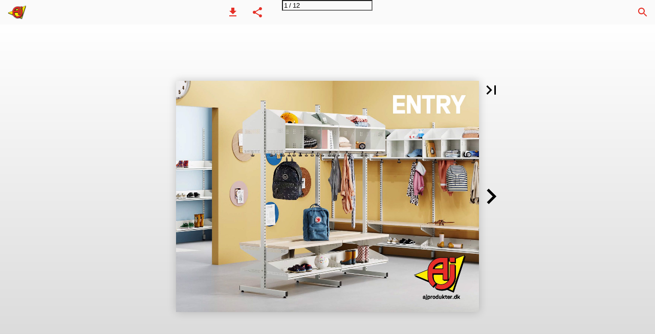

--- FILE ---
content_type: text/html; charset=utf-8
request_url: https://ipaper.ipapercms.dk/AJProdukter/aj-produkter-flipbooks/2023/dk/entry-a2311-dkpdf/
body_size: 55393
content:


<!DOCTYPE html>
<html lang="da">
<head prefix="og: http://ogp.me/ns#">
	<meta charset="utf-8" />
	<meta name="viewport" content="initial-scale=1.0, minimum-scale=1.0, maximum-scale=1.0, user-scalable=no, width=device-width" />

	
	

<meta property="og:title" content="ENTRY-A2311-DK.pdf" />
<meta property="og:url" content="https://ipaper.ipapercms.dk/AJProdukter/aj-produkter-flipbooks/2023/dk/entry-a2311-dkpdf/" />
<meta property="og:description" content="ENTRY" />
<meta property="og:image" content="https://cdn.ipaper.io/OpenGraphImage.ashx?v=[base64]" />
<meta property="og:type" content="website" />
	
	<meta name="robots" content="index, follow"/>
	<meta name="robots" content="noarchive" />
	<meta name="robots" content="noimageindex" />
	<meta name="robots" content="nopreview" />
	<meta name="google" content="notranslate" />

	
	<meta name="description" content="ENTRY" />


	<title>ENTRY-A2311-DK.pdf</title>
	
	<link rel="canonical" href="https://ipaper.ipapercms.dk/AJProdukter/aj-produkter-flipbooks/2023/dk/entry-a2311-dkpdf/" />

	
	<link id="favicon" rel="shortcut icon" href="https://files.cdn.ipaper.io/iPaper/Files/Optimize/affe2db7-855c-4030-8a7d-bb6698deab88.png">
	<link rel="icon" href="https://files.cdn.ipaper.io/iPaper/Files/Optimize/affe2db7-855c-4030-8a7d-bb6698deab88.png" >
	<link rel="apple-touch-icon" href="https://files.cdn.ipaper.io/iPaper/Files/Optimize/affe2db7-855c-4030-8a7d-bb6698deab88.png">

	<link type="text/css" rel="stylesheet" id="flipbook-base-style" href="https://pz-ipaper-production-flipbooks-cdn.b-cdn.net/Cache/508/508.1.0.0/Frontend-Desktop/desktop.bundle_gzip.css" crossorigin />

	
	
	<style type="text/css">
		@page {
			size: landscape;
		}
	</style>
	
	<script type="text/javascript">window.staticSettings ={"styles":{"37185":{"bc":"#000000","bwh":0.0,"fa":0.17,"name":"AJ link style","fch":"#16829D","bch":"#000000","bw":0.0,"fah":0.22,"hs":true,"fc":"#FFD500"},"7513":{"bc":"#000000","bwh":null,"fa":0.0,"name":"Transparent","fch":null,"bch":null,"bw":0.0,"fah":null,"hs":false,"fc":"#000000"},"-1":{"bc":"#000000","bwh":null,"fa":1.0,"hs":false,"fch":null,"bch":null,"bw":0.0,"fah":null,"name":"","fc":"transparent"}},"url":"/AJProdukter/aj-produkter-flipbooks/2023/dk/entry-a2311-dkpdf/","countryCode":45,"paperId":2702542,"licenseId":3516,"name":"ENTRY-A2311-DK.pdf","pageTitle":"ENTRY-A2311-DK.pdf","pageTitleUndecorated":"ENTRY-A2311-DK.pdf","frontendDomain":"ipaper.ipapercms.dk","paperCompleteUrl":"https://ipaper.ipapercms.dk/AJProdukter/aj-produkter-flipbooks/2023/dk/entry-a2311-dkpdf/","account":{"hash":"c95bba82-9c60-4744-94d0-99968f475a52","fileExtensionsToOptimize":["jpeg","jpg","gif","webp","png"]},"image":{"normalWidth":957,"normalHeight":731,"thumbWidth":100,"zoomWidth":1556,"zoomHeight":1188},"pages":[1,2,3,4,5,6,7,8,9,10,11,12],"spreads":[[1],[2,3],[4,5],[6,7],[8,9],[10,11],[12]],"enrichments":{"chunkUrls":{"1-7":"https://cdn.ipaper.io/iPaper/Papers/08c82d85-d808-42ae-a731-87ad283c5edc/Enrichments/v1/1697030160/1eaVh19zNhBBW3tWo-ICo3-w0qZzHlF~X6y71h1THSg49mu3RKR86SkWlBcfF29b/Page1-7.json?Policy=[base64]\u0026Signature=Chh7oWP0jYUYiTWlkTD3txYuJMj-b83G8seNXHeUn8~YPyI7l1JEC0gfmOzsAjW5HN8wVYjQg5pDLzfeL1ACQUOW5j87eattpSPh3J-sZnmuVNbB8hF-4gEYhMl-JEQJ5AtxrtLd4BmKwUPHIoMiOJD9Stu-elpAihfjvR97w18_\u0026Key-Pair-Id=APKAIPGQN6BDBMBZ2LCA","8-12":"https://cdn.ipaper.io/iPaper/Papers/08c82d85-d808-42ae-a731-87ad283c5edc/Enrichments/v1/1697030160/1eaVh19zNhBBW3tWo-ICo3-w0qZzHlF~X6y71h1THSg49mu3RKR86SkWlBcfF29b/Page8-12.json?Policy=[base64]\u0026Signature=Chh7oWP0jYUYiTWlkTD3txYuJMj-b83G8seNXHeUn8~YPyI7l1JEC0gfmOzsAjW5HN8wVYjQg5pDLzfeL1ACQUOW5j87eattpSPh3J-sZnmuVNbB8hF-4gEYhMl-JEQJ5AtxrtLd4BmKwUPHIoMiOJD9Stu-elpAihfjvR97w18_\u0026Key-Pair-Id=APKAIPGQN6BDBMBZ2LCA"},"pageChunksIndexes":{"1":"1-7","2":"1-7","3":"1-7","4":"1-7","5":"1-7","6":"1-7","7":"1-7","8":"8-12","9":"8-12","10":"8-12","11":"8-12","12":"8-12"}},"initialSpreads":[[1],[2,3]],"initialSpreadsIndexes":[0,1],"infotext":{"alignment":"top left","hasContent":false,"rawSourceMode":false},"newsticker":{"entries":[]},"pdf":{"isExternal":false},"shop":{"allowCustomItem":true,"clearBasketOnCheckout":false,"defaultCountryCode":45,"externalBasketUrl":null,"externalJsonShopLinks":false,"hidePrices":false,"hovertext":"[name]","icon":"svg-icon-shop-basket--1","isUsingDefaultShopIcon":true,"limitProductsInBasket":99,"limitProductsInBasketText":"Cart already contains the maximum allowed number of this item.","minimumBasketValue":null,"minimumBasketValueText":"Add items for [remainingValue] or more before proceeding with checkout.","continueShoppingText":null,"emptyCartText":null,"toastItemAddedText":null,"toastCartCtaText":null,"checkoutOptions":{"primary":[{"id":"EmailCheckout","type":"EmailCheckout","label":null}],"secondary":[{"id":null,"type":"PrintCheckout","label":null}],"data":{"emailCheckout":[{"id":"EmailCheckout","fieldsJson":{"fields":[{"name":"Recipient name","type":"SingleLine","required":true,"params":{"validation":null},"defaultValue":""},{"name":"Recipient email","type":"Email","required":true,"params":{"isRecipient":true},"defaultValue":""},{"name":"Sender name","type":"SingleLine","required":true,"params":{"validation":null},"defaultValue":""},{"name":"Sender email","type":"Email","required":true,"params":{"isRecipient":false},"defaultValue":""}]},"header":null,"introductionMessage":"Please fill out the details below.","confirmationMessage":"Thank you!"}],"shopIntegrationCheckout":[]}}},"share":{"isSharingEnabled":true},"colors":{"preloaderBottomColor":"FFFFFF","preloaderTopColor":"FFFFFF","catalogBackground":"#FFFFFF","catalogBackgroundGradientBottom":"#d8d8d8","toolbarBackground":"#FAFAFA","toolbarIcon":"#e63027","toolbarMenuText":"#1D1D1D","moduleBackground":"#4A4A4A","moduleText":"#FAFAFA","moduleEntryBackground":"#F5F5F5","moduleEntryText":"#1D1D1D","navigationBackground":"#FFFFFF","navigationIcon":"#4A4A4A","callToActionBackground":"#e63027","callToActionText":"#FFFFFF"},"config":{"isStartOnSpread":false,"pageNumber":0,"backgroundImage":null,"isCrossFade":false,"firstNumberedPage":1,"disableStandardUI":false,"disableNavigationBars":false,"mobileInterfaceState":"","isBuildAFlipbook":false,"buildAFlipbookId":null,"systemCulture":"en-US","countryCodes":[{"areaCode":43,"name":"Austria"},{"areaCode":54,"name":"Argentina"},{"areaCode":32,"name":"Belgium"},{"areaCode":387,"name":"Bosnia and Herzegovina"},{"areaCode":55,"name":"Brazil"},{"areaCode":359,"name":"Bulgaria"},{"areaCode":56,"name":"Chile"},{"areaCode":86,"name":"China"},{"areaCode":57,"name":"Colombia"},{"areaCode":385,"name":"Croatia"},{"areaCode":420,"name":"Czech Republic"},{"areaCode":45,"name":"Denmark"},{"areaCode":372,"name":"Estonia"},{"areaCode":298,"name":"Faroe Islands"},{"areaCode":358,"name":"Finland"},{"areaCode":33,"name":"France"},{"areaCode":49,"name":"Germany"},{"areaCode":30,"name":"Greece"},{"areaCode":36,"name":"Hungary"},{"areaCode":354,"name":"Iceland"},{"areaCode":353,"name":"Ireland"},{"areaCode":39,"name":"Italy"},{"areaCode":81,"name":"Japan"},{"areaCode":7,"name":"Kazakhstan"},{"areaCode":371,"name":"Latvia"},{"areaCode":370,"name":"Lithuania"},{"areaCode":389,"name":"Macedonia"},{"areaCode":60,"name":"Malaysia"},{"areaCode":356,"name":"Malta"},{"areaCode":52,"name":"Mexico"},{"areaCode":47,"name":"Norway"},{"areaCode":51,"name":"Peru"},{"areaCode":63,"name":"Philippines"},{"areaCode":48,"name":"Poland"},{"areaCode":351,"name":"Portuguese"},{"areaCode":40,"name":"Romania"},{"areaCode":7,"name":"Russia"},{"areaCode":381,"name":"Serbia"},{"areaCode":421,"name":"Slovakia"},{"areaCode":386,"name":"Slovenia"},{"areaCode":34,"name":"Spain"},{"areaCode":46,"name":"Sweden"},{"areaCode":41,"name":"Switzerland"},{"areaCode":66,"name":"Thailand"},{"areaCode":31,"name":"The Netherlands"},{"areaCode":90,"name":"Turkey"},{"areaCode":380,"name":"Ukraine"},{"areaCode":971,"name":"United Arab Emirates"},{"areaCode":44,"name":"United Kingdom"},{"areaCode":1,"name":"United States"},{"areaCode":84,"name":"Vietnam"}],"isFirstPageCentered":true,"useUpdatedZoomLogic":false},"forwardParams":{},"openTableOfContents":false,"useAsyncScriptLoading":true,"scripts":[{"integrationName":"PopupsJavascriptIntegration","requiredConsent":"Advertising","scripts":[{"attributes":[],"source":"(function(i,P,a,p,e,r){\r\nvar d=i.document,l=i.location,o=l.origin||(l.protocol+\u0027//\u0027+l.hostname),b=o+l.pathname+l.search;\r\nif(d.getElementById(a=a+\u0027-\u0027+e))return;\r\nr=d.querySelector(P).parentNode.appendChild(d.createElement(P));\r\nr.id=a;r.async=1;r.src=p+(+new Date)+\u0027/\u0027+e+\u0027.js\u0027+\u0027?iper=\u0027+encodeURIComponent(b)})\r\n(window,\u0027script\u0027,\u0027ipaper-embeds\u0027,\u0027https://embeds.ipaper.io/v2/\u0027,\u0027MTYtMzUxNg==\u0027);"}]}],"seo":{"isAdobeAnalyticsEnabled":false,"isGoogleAnalyticsEnabled":false,"isGoogleAnalyticsLinkerPluginEnabled":false,"isGoogleTagManagerEnabled":false,"googleAnalyticsPropertyType":0,"googleAnalyticsID":"","googleAnalyticsLinkerDomains":null,"googleAnalyticsTrackerNames":[],"googleAnalyticsAllowEventBleeding":false,"googleTagManagerID":""},"pageTexts":["ENTRY","Fleksibel indretning til entré og garderobe Med den rette indretning kan du skabe et indbydende miljø, der giver et godt førstehåndsindtryk af din virksomhed. ENTRY er vores egen serie af opbevaringsløsninger til sko og tøj, som er specielt designet til at blive brugt i offentlige miljøer. Uanset om du skal indrette en skole, børnehave, fitnesscenter eller entré, så har ENTRY masser af muligheder. Du kan finde både vægmonterede og gulvstående modeller i ENTRY-serien og 2 hele systemet kan udbygges for maksimal tilpasning til dit rum. I takt med at din virksomhed udvikler sig, kan du nemt erstatte eller udvide med flere dele. Det er svært at overse seriens unikke skoskabe. De giver dig, dine besøgende, studerende eller medarbejdere mulighed for at låse deres sko inde, så det føles trygt på steder, hvor mange mennesker færdes. Og ligesom resten af serien, passer de ind hvor som helst, hvor du tager dine sko af. Vi har produkter der er vurderet med Byggvarubedömningen. Produkterne vurderes på deres kemiske indhold, livscyklus og bæredygtige forsyningskæder. Vi bidrager dermed til at gøre det lettere at bygge bæredygtigt. Læs mere på www.byggvarubedomningen.se.","3","Byg dit eget unikke system Vælg mellem hatte- og skohylder, skostativer og skoskabe i denne serie. Enkel samling gør det nemt at tilslutte udvidelser til basisdelen, uanset hvilken type opbevaringsløsning du ønsker. Hattehylderne er komplette med hyldeplads, ankerkroge og tophylde. Låse sælges separat. 4 Hatte- og skoreol vægmonteret, med bænk, 2 rum Grundsektion 3019303 hvid 3019707 antracit Påbygningssektion 3023303 hvid 3023707 antracit H 1800 x B 600 x D 300 mm Hatte- og skoreol vægmonteret, med bænk, 3 rum Grundsektion 3018303 hvid 3018707 antracit Påbygningssektion 3022303 hvid 3022707 antracit H 1800 x B 900 x D 300 mm Hatte- og skoreol fritstående, med bænk, 4 rum Grundsektion 3011303 hvid 3011707 antracit Påbygningssektion 3015303 hvid 3015707 antracit H 1800 x B 600 x D 600 mm Hatte- og skoreol fritstående, med bænk, 6 rum Grundsektion 3010303 hvid 3010707 antracit Påbygningssektion 3014303 hvid 3014707 antracit H 1800 x B 900 x D 600 mm Hatte- og skoreol vægmonteret, med bænk, 2 metalskabe Grundsektion 3037311 hvid/blå 3037312 hvid/grå 3037313 hvid/grøn Påbygningssektion 3039311 hvid/blå 3039312 hvid/grå 3039313 hvid/grøn H 1800 x B 600 x D 300 mm Hatte- og skoreol vægmonteret, med bænk, 3 metalskabe Grundsektion 3036311 hvid/blå 3036312 hvid/grå 3036313 hvid/grøn Påbygningssektion 3038311 hvid/blå 3038312 hvid/grå 3038313 hvid/grøn H 1800 x B 900 x D 300 mm","Hatte- og skoreol, fritstående, med bænk, 4 metalskabe Grundsektion 3033311 hvid/blå 3033312 hvid/grå 3033313 hvid/grøn Påbygningssektion 3035311 hvid/blå 3035312 hvid/grå 3035313 hvid/grøn H 1800 x B 600 x D 600 mm Hatte- og skoreol, fritstående, med bænk, 6 metalskabe Grundsektion 3032311 hvid/blå 3032312 hvid/grå 3032313 hvid/grøn Påbygningssektion 3034311 hvid/blå 3034312 hvid/grå 3034313 hvid/grøn H 1800 x B 900 x D 600 mm Hatte- og skoreol, vægmonteret, med bænk, 2 metalskabe, forberedt til mærkning Grundsektion 3017303 hvid 3017707 antracit Påbygningssektion 3021303 hvid 3021707 antracit H 1800 x B 600 x D 300 mm Hatte- og skoreol, fritstående, med bænk, 4 metalskabe, forberedt til mærkning Grundsektion 3009303 hvid 3009707 antracit Påbygningssektion 3013303 hvid 3013707 antracit H 1800 x B 600 x D 600 mm Hatte- og skoreol, vægmonteret, med bænk, 2 træskabe Grundsektion 3029302 hvid/birk 3029706 antracit/eg Påbygningssektion 3031302 hvid/birk 3031706 antracit/eg H 1800 x B 600 x D 300 mm Hatte- og skoreol, fritstående, med bænk, 4 træskabe Grundsektion 3025302 hvid/birk 3025706 antracit/eg Påbygningssektion 3027302 hvid/birk 3027706 antracit/eg H 1800 x B 600 x D 600 mm Hatte- og skoreol, vægmonteret, med bænk, 3 metalskabe, forberedt til mærkning Grundsektion 3016303 hvid 3016707 antracit Påbygningssektion 3020303 hvid 3020707 antracit H 1800 x B 900 x D 300 mm Hatte- og skoreol, fritstående, med bænk, 6 metalskabe, forberedt til mærkning Grundsektion 3008303 hvid 3008707 antracit Påbygningssektion 3012303 hvid 3012707 antracit H 1800 x B 900 x D 600 mm Hatte- og skoreol, vægmonteret, med bænk, 3 træskabe Grundsektion 3028302 hvid/birk 3028706 antracit/eg Påbygningssektion 3030302 hvid/birk 3030706 antracit/eg H 1800 x B 900 x D 300 mm Hatte- og skoreol, fritstående, med bænk, 6 træskabe Grundsektion 3024302 hvid/birk 3024706 antracit/eg Påbygningssektion 3026302 hvid/birk 3026706 antracit/eg H 1800 x B 900 x D 600 mm 5","Skoreol, vægmonteret, 3 skohylder Grundsektion 3005303 hvid 3005707 antracit Påbygningssektion 3007303 hvid 3007707 antracit H 1800 x B 600 x D 300 mm Skoreol, vægmonteret, 5 skohylder Grundsektion 3001303 hvid 3001707 antracit Påbygningssektion 3003303 hvid 3003707 antracit H 1800 x B 600 x D 300 mm Skoreol, fritstående, 6 skohylder Grundsektion 3067303 hvid 3067707 antracit Påbygningssektion 3069303 hvid 3069707 antracit H 1800 x B 600 x D 600 mm Skoreol, fritstående, 10 skohylder Grundsektion 3063303 hvid 3063707 antracit Påbygningssektion 3065303 hvid 3065707 antracit H 1800 x B 600 x D 600 mm 6 Skoreol, vægmonteret, 3 skohylder Grundsektion 3004303 hvid 3004707 antracit Påbygningssektion 3006303 hvid 3006707 antracit H 1800 x B 900 x D 300 mm Skoreol, vægmonteret, 5 skohylder Grundsektion 3000303 hvid 3000707 antracit Påbygningssektion 3002303 hvid 3002707 antracit H 1800 x B 900 x D 300 mm Skoreol, fritstående, 6 skohylder Grundsektion 3066303 hvid 3066707 antracit Påbygningssektion 3068303 hvid 3068707 antracit H 1800 x B 900 x D 600 mm Skoreol, fritstående, 10 skohylder Grundsektion 3062303 hvid 3062707 antracit Påbygningssektion 3064303 hvid 3064707 antracit H 1800 x B 900 x D 600 mm Skoskab, vægmonteret, 10 metalskabe Grundsektion 3049311 hvid/blå 3049312 hvid/grå 3049313 hvid/grøn Påbygningssektion 3061311 hvid/blå 3061312 hvid/grå 3061313 hvid/grøn H 1800 x B 600 x D 300 mm Skoskab, vægmonteret, 15 metalskabe Grundsektion 3048311 hvid/blå 3048312 hvid/grå 3048313 hvid/grøn Påbygningssektion 3060311 hvid/blå 3060312 hvid/grå 3060313 hvid/grøn H 1800 x B 900 x D 300 mm","Skoskab, fritstående, 20 metalskabe Grundsektion 3079311 hvid/blå 3079312 hvid/grå 3079313 hvid/grøn Påbygningssektion 3081311 hvid/blå 3081312 hvid/grå 3081313 hvid/grøn H 1800 x B 600 x D 600 mm Skoskab, fritstående, 30 metalskabe Grundsektion 3078311 hvid/blå 3078312 hvid/grå 3078313 hvid/grøn Påbygningssektion 3080311 hvid/blå 3080312 hvid/grå 3080313 hvid/grøn H 1800 x B 900 x D 600 mm Skoskab, vægmonteret, 10 metalskabe, forberedt til mærkning Grundsektion 3041303 hvid 3041707 antracit Påbygningssektion 3043303 hvid 3043707 antracit H 1800 x B 600 x D 300 mm Skoskab, fritstående, 20 metalskabe, forberedt til mærkning Grundsektion 3071303 hvid 3071707 antracit Påbygningssektion 3073303 hvid 3073707 antracit H 1800 x B 600 x D 600 mm Skoskab, vægmonteret, 10 træskabe Grundsektion 3045302 hvid/birk 3045706 antracit/eg Påbygningssektion 3047302 hvid/birk 3047706 antracit/eg H 1800 x B 600 x D 300 mm Skoskab, fritstående, 20 træskabe Grundsektion 3075302 hvid/birk 3075706 antracit/eg Påbygningssektion 3077302 hvid/birk 3077706 antracit/eg H 1800 x B 600 x D 600 mm Skoskab, vægmonteret, 15 metalskabe, forberedt til mærkning Grundsektion 3040303 hvid 3040707 antracit Påbygningssektion 3042303 hvid 3042707 antracit H 1800 x B 900 x D 300 mm Skoskab, fritstående, 30 metalskabe, forberedt til mærkning Grundsektion 3070303 hvid 3070707 antracit Påbygningssektion 3072303 hvid 3072707 antracit H 1800 x B 900 x D 600 mm Skoskab, vægmonteret, 15 træskabe Grundsektion 3044302 hvid/birk 3044706 antracit/eg Påbygningssektion 3046302 hvid/birk 3046706 antracit/eg H 1800 x B 900 x D 300 mm Skoskab, fritstående, 30 træskabe Grundsektion 3074302 hvid/birk 3074706 antracit/eg Påbygningssektion 3076302 hvid/birk 3076706 antracit/eg H 1800 x B 900 x D 600 mm 7","Tilbehør Bærelisten er nem at montere direkte i væggen for at gøre det lettere at hænge din vægmonterede garderobeopbevaring op. Den kan også skæres til den ønskede længde, så den passer til det antal enheder, der er plads til på væggen. For at sikre, at enhederne hænger sikkert på bærelisten, anbefaler vi tværstænger for at tilføje stabilitet. ASSA dørhåndtag til hængelås 14192 Bæreliste, 990 mm Hvid 26811 Antracit 26813 Tværstang, 600 mm Hvid 26841 Antracit 26843 ASSA Hængelåsbeslag 14193 Bæreliste, 1290 mm Hvid 26821 Antracit 26823 Tværstang, 900 mm Hvid 26851 Antracit 26853 ASSA cylinderlås 14200 Bæreliste, 1890 mm Hvid 26831 Antracit 26833 8 Nummerbrikker 1-10 80128 1-30 80129 1-50 80130 Dørhåndtag til hængelås 14312","Hylder \u0026 stel ENTRY-serien har en solid konstruktion i pulverlakeret stål. Pulverlakken giver en hård og holdbar overflade, som er velegnet til møbler, der skal bruges dagligt. Hvid Antracit Skabe i metal Vælg mellem glatte metallåger eller metallåger forberedt til mærkning. Begge typer låger er pulverlakerede og fås i flere farver. Med hvidt stel Med antracit stel Skabe i træ Trælågerne har en overflade af højtrykslaminat. Materialet er ridse- og slidstærkt, mod- standsdygtigt over for fugt og velegnet til miljøer med høje krav til slidstyrke. Med hvidt stel Med antracit stel Hvid Blå Grå Grøn Antracit Birk Eg Kontakt os for flere forskellige valgmuligheder 9","Eget design og produktion ENTRY-serien er designet af AJ Produkter og produceres på vores egen metalfabrik. Dette giver os fuld kontrol over hele processen, fra materialevalg til levering. Derved kan vi sikre, at du som kunde får et produkt, der holder. År efter år. ENTRY-garderobeserien er designet til offentlige miljøer, testet i henhold til EN 16121 og EN 16139 og Byggvarubedömningen. 01 Rørkonstruktion, der forhindrer grus og støv i at samle sig på reolen. I stedet havner snavset i drypbakken, der er placeret under hver hylde, hvilket gør rengøringen lettere. 02 Metallågerne, der er egnede til mærkning, har en rund udskæring med en medfølgende plastlomme, hvor du kan placere et billede, nummerbrik eller farve for at holde styr på, hvem skabet tilhører. 03 Bænk med en holdbar overflade af højtrykslami- nat. Eksempelvis praktisk for børn at sidde på, når de tager sko af og på. 04 Fodstøtte medfølger til alle vægmonterede enheder. Den aflaster vægten af reolen, så den flyttes fra væggen til gulvet. Sikkerhedsklemmer holder hylden på plads 02 03 01 01 01 04 10 Kontakt os for inddelere til skohylder","ID A2311 Lad vores indretnings- eksperter hjælpe dig Rådgivning og designforslag helt omkostningsfrit Du er altid velkommen til at kontakte os her hos AJ Produkter, hvis du har brug for hjælp til en indretningsløsning, der er skræddersyet til din virksomhed. Kontakt os, hvis du har spørgsmål til materialevalg, kunne tænke dig inspiration eller blot er interesseret i at høre, hvilke løsninger der passer bedst ind i dine rammer. Så fortæller vi gerne om dine muligheder. Telefon: 59 400 999 E-mail: info@ajprodukter.dk AJ Produkter A/S Roholmsvej 14b 2620 ALBERTSLUND"],"device":{"isMobile":false,"isTablet":false,"isDesktop":true},"aws":{"url":"https://cdn.ipaper.io/iPaper/Papers/08c82d85-d808-42ae-a731-87ad283c5edc/","fileOptimizedUrl":"https://files.cdn.ipaper.io/iPaper/Files/Optimize/","fileUrl":"https://files.cdn.ipaper.io/iPaper/Files/","policy":"Policy=[base64]\u0026Signature=LpvTGqhIaUGM-OkFJWlxLmm1uC29JewRxVqFg2yg9oddwOw2ofVZGtpG7TAU1eul~kr5VmMDjafbmMH5guG7mZSgOoL4JV2iNWY6t35ZnHbm1cSeQXaE9IV6viYi4Yp1p1hvwSYHceaxaXX95AvkMo2Qq0WIr7t261EVg0trmBI_\u0026Key-Pair-Id=APKAIPGQN6BDBMBZ2LCA"},"cookieConsent":{"isEnabled":false,"policyTemplate":"None","externalPrivacyPolicyUrl":null,"showCookieIcon":true,"cookieIconColor":"16A085","linkTextColor":"16A085","backgroundImage":"","backgroundColor":"1A252B","buttonBackgroundColor":"16A085","buttonTextColor":"FFFFFF","secondaryButtonBackgroundColor":"D8D8D8","secondaryButtonTextColor":"000000"},"language":{"downloadPdfviewHeader":"Download PDF fil","emailSuccess":"E-mail succesfuldt afsendt","shopPriceCurrency":"DKK","inputTooShort":"Skal indeholde min. [minLength] anslag","aria":{"ariaDecreaseQuantity":"Reducer antal","ariaIncreaseQuantity":"Øg antal","ariaCurrentQuantity":"Produktantal","ariaRemoveItem":"Fjern produkt fra {0}","ariaDecreaseQuantityMinLimit":"Antallet kan ikke reduceres yderligere, fjern produkt i stedet.","ariaPageNumber":"Side {0}","ariaPageFirst":"Første side","ariaPagePrevious":"Forrige side","ariaPageNext":"Næste side","ariaPageLast":"Sidste side","ariaPopupMediaGalleryDot":"Medie {0} af {1}","ariaProductViewModal":"Åben produktdetaljer","enrichment":{"type_downloadfile":"Download PDF fil","type_formitem":"Åben formular","type_internal":"Gå til side {0}","type_menu":"Åben menu {0}","type_opendisplay":"Åben display {0}","type_paper":"Gå til en anden Flipbook","type_popupmediagallery":"Åben medie galleri","type_popupcontent":"Åben pop-op indhold {0}","type_popupframe":"Åben link i pop-op vindue","type_shopitem":"Add product {0} to {1}","type_shopitemmenu":"Åben produktmenu","type_detailedshopitem":"Åbn produktdetaljer {0}","type_shopmultivariant":"Åbn produktvarianter","type_mail":"E-mail til {0}","type_product":"Åben produkt: {0}","type_productlink":"Åbn produktlink: {0}","type_productframe":"Åbn produkt i ramme: {0}","type_productaddtocart":"Tilføj produkt {0} til {1}"}},"generic":{"close":"Luk","download":"Download","email":"Email","error":"Der opstod en fejl","copy":"Kopiér","cancel":"Fortryd","viewFlipbook":"Se flipbook","page":"Side","previous":"Forrige","next":"Næste","scanQrCode":"Scan QR-koden med din mobil for at fortsætte","share":"Del","flipbookLinkCopied":"Link kopieret til udklipsholder","openNewTab":"Åbn i ny fane","openFullscreen":"Åbn i fuld skærm","continue":"Videre","send":"Send"},"archive":{"title":"Arkiv"},"attachments":{"title":"Filer","download":"Download"},"builder":{"title":"Byg din egen flipbook","addPage":"Tilføj side","movePage":"Flyt side","selectPages":"Vælg sider","preview":"Eksempel","previewFlipbook":"Se eksempel","buildFlipbook":"Opret flipbook","tapPagesToRearrange":"Tryk på siderne for at arrangere","shareModalTitle":"Flipbook oprettet"},"cookieConsent":{"accept":"Accepter","acceptAll":"Accepter alle","acceptSelected":"Accepter valgte","declineAll":"Afvis alle","cookiePolicy":"Cookiepolitik","description":"Vi bruger cookies for at forbedre din oplevelse. Ved at klikke på \u0022Accepter\u0022 får du kun de cookies, som er strengt nødvendige for at hjemmesiden virker.","acceptAllDescription":"Ved at klikke på “Accepter alle”, accepterer du lagring af cookies på din enhed for at forbedre webstedsnavigation, analysere webstedsanvendelse og hjælpe med vores marketingindsats.","settingsDescription":"Via instillinger kan du ændre, hvilke cookies der er aktiveret og opdatere dine præferencer.","functionalCookiesDefinition":"Disse cookies giver websitet mulighed for at tilbyde forbedrede personlige indstillinger. F.eks. valg af tekststørrelse osv.","functionalCookiesName":"Funktionalitet","advertisingCookiesDefinition":"Disse cookies bruges til at levere annoncer, der er mere relevante for dig og dine interesser. De opbevarer ikke personlige oplysninger, men er baseret på din browserhistorik.","advertisingCookiesName":"Reklame","necessaryCookiesDefinition":"Disse cookies er essentielle for at sikre grundlæggende funktionalitet såsom navigation, adgang til sikret indhold samt at indkøbskurven husker dine valg under dit ophold på webstedet.","necessaryCookiesName":"Strengt nødvendige","performanceCookiesDefinition":"Disse cookies giver os mulighed for at tælle besøg og trafikkilder såvel som hvordan webstedet bruges. Dette bruges til at forbedre ydelsen. Al information er akkumuleret og derfor anonym.","performanceCookiesName":"Ydevene","setPreferences":"Angiv præferencer","settings":"Indstillinger","title":"Vi bruger cookies"},"tableofcontents":{"title":"Indholdsfortegnelse"},"search":{"title":"Søg","placeholder":"Søg...","noResults":"Ingen resultater fundet","singleResult":"Resultater","pluralResults":"Resultater","catalogResults":"Denne flipbook","archiveResults":"Hele arkivet","pageLabel":"Side","noResultsFoundInFlipbook":"Ingen resultater fundet i flipbook","countedResultsInArchive":"{0} i arkiv"},"share":{"title":"Del Flipbook"},"shop":{"title":"Kurv","basketIsEmpty":"Din kurv er tom","productName":"Produkt navn","productDescription":"Beskrivelse","productPrice":"Pris","unitPrice":"Pris pr. enhed","total":"Total","amount":"Antal","itemWithNumber":"{0} vare","itemsWithNumber":"{0} varer","addToBasket":"Læg i kurv","shopNow":"Køb her","checkout":"Shop","print":"Print","addCustomItem":"Tilføj eget produkt","readMore":"Læs mere","variantSelectPlaceholder":"Vælg en mulighed","addedToCart":"Tilføjet til kurven","continueShopping":"Fortsæt med at handle","subtotal":"Subtotal","viewInCart":"Vis i kurv","email":{"checkout":"E-mail","recipientName":"Modtager navn","recipientEmail":"Modtager e-mail","senderName":"Afsender navn","senderEmail":"Afsender e-mail"},"whatsapp":{"checkout":"WhatsApp udtjekning"},"viber":{"checkout":"Viber udtjekning","useDesktopApp":"Brug Viber desktop app\u0027en"}},"validation":{"required":"Dette felt er påkrævet.","remote":"Input er ugyldigt","email":"Indtast en gyldig e-mailadresse.","url":"Indtast en gyldig URL.","date":"Indtast en gyldig dato.","dateISO":"Indtast en gyldig dato (ISO)","number":"Indtast et tal.","digits":"Indtast kun cifre.","equalTo":"Indtast den samme værdi igen.","maxlength":"Indtast højst {0} tegn.","minlength":"Indtast mindst {0} tegn.","rangelength":"Indtast mindst {0} og højst {1} tegn.","range":"Angiv en værdi mellem {0} og {1}.","max":"Angiv en værdi der højst er {0}.","min":"Angiv en værdi der mindst er {0}.","step":"Indtast et tal der går op i {0}."}},"system":{"loggingLabel":"prod","assemblyVersion":"508.1.0.0"},"modules":{"hasArchive":false,"hasBac":false,"hasDownloadPdf":true,"hasFilePublisher":false,"hasNewsTicker":false,"hasSearch":true,"hasShop":false,"hasTableOfContents":false},"layout":{"hasAppFooter":false},"gatedContent":null};window.dataStore = {"flipbookName":"ENTRY-A2311-DK.pdf","flipbookTitle":"ENTRY-A2311-DK.pdf","flipbookUrl":"https://ipaper.ipapercms.dk/AJProdukter/aj-produkter-flipbooks/2023/dk/entry-a2311-dkpdf/","languageCode":"da"};document.domain = 'ipapercms.dk';</script>
</head>
<body class="desktop has-app-topbar   centerpage spread-0">
	<div id="disable-interaction-overlay"></div>

	

<noscript>
	<h1>ENTRY-A2311-DK.pdf</h1>
	
	<p>ENTRY</p>
	
	<a href='?Page=2'>Side 2</a>
</noscript>

	
	<svg style="width: 0; height: 0; visibility: hidden; pointer-events: none;">

	<!-- Google Material Icons -->
	<symbol id="svg-icon-add" viewBox="0 0 24 24">
		<path d="M19 13h-6v6h-2v-6H5v-2h6V5h2v6h6v2z" />
	</symbol>
	<symbol id="svg-icon-arrow-drop-down" viewBox="0 0 24 24">
		<path d="M7 10l5 5 5-5z" />
	</symbol>
	<symbol id="svg-icon-check" viewBox="0 0 24 24">
		<path d="M9 16.17L4.83 12l-1.42 1.41L9 19 21 7l-1.41-1.41z" />
	</symbol>
	<symbol id="svg-icon-check-circled" viewBox="0 -960 960 960">
		<path d="m421-298 283-283-46-45-237 237-120-120-45 45 165 166Zm59 218q-82 0-155-31.5t-127.5-86Q143-252 111.5-325T80-480q0-83 31.5-156t86-127Q252-817 325-848.5T480-880q83 0 156 31.5T763-763q54 54 85.5 127T880-480q0 82-31.5 155T763-197.5q-54 54.5-127 86T480-80Z"/>
	</symbol>
	<symbol id="svg-icon-delete" viewBox="0 0 24 24">
		<path d="M6 19c0 1.1.9 2 2 2h8c1.1 0 2-.9 2-2V7H6v12zM19 4h-3.5l-1-1h-5l-1 1H5v2h14V4z" />
	</symbol>
	<symbol id="svg-icon-chevron-left" viewBox="0 0 24 24">
		<path d="M15.41 7.41L14 6l-6 6 6 6 1.41-1.41L10.83 12z" />
	</symbol>
	<symbol id="svg-icon-chevron-right" viewBox="0 0 24 24">
		<path d="M10 6L8.59 7.41 13.17 12l-4.58 4.59L10 18l6-6z" />
	</symbol>
	<symbol id="svg-icon-close" viewBox="0 0 24 24">
		<path d="M19 6.41L17.59 5 12 10.59 6.41 5 5 6.41 10.59 12 5 17.59 6.41 19 12 13.41 17.59 19 19 17.59 13.41 12z" />
	</symbol>
	<symbol id="svg-icon-code" viewBox="0 0 24 24">
		<path d="M9.4 16.6L4.8 12l4.6-4.6L8 6l-6 6 6 6 1.4-1.4zm5.2 0l4.6-4.6-4.6-4.6L16 6l6 6-6 6-1.4-1.4z" />
	</symbol>
	<symbol id="svg-icon-copy" viewBox="0 0 24 24">
		<path d="M16 1H4c-1.1 0-2 .9-2 2v14h2V3h12V1zm3 4H8c-1.1 0-2 .9-2 2v14c0 1.1.9 2 2 2h11c1.1 0 2-.9 2-2V7c0-1.1-.9-2-2-2zm0 16H8V7h11v14z" />
	</symbol>
	<symbol id="svg-icon-email" viewBox="-2 -2 20 20">
		<path d="M14.4 4.8V3.1L8 7.2 1.6 3.1v1.6l6.4 4 6.4-3.9zm0-3.3c.4 0 .8.2 1.1.5s.5.7.5 1.1v9.7c0 .4-.2.8-.5 1.1s-.7.5-1.1.5H1.6c-.4 0-.8-.2-1.1-.5s-.5-.6-.5-1V3.1c0-.4.2-.8.5-1.1s.7-.5 1.1-.5h12.8z" />
	</symbol>
	<symbol id="svg-icon-file-download" viewBox="0 0 24 24">
		<path d="M19 9h-4V3H9v6H5l7 7 7-7zM5 18v2h14v-2H5z" />
	</symbol>
	<symbol id="svg-icon-first" viewBox="0 0 24 24">
		<path d="M18.41 16.59L13.82 12l4.59-4.59L17 6l-6 6 6 6zM6 6h2v12H6z" />
	</symbol>
	<symbol id="svg-icon-folder" viewBox="0 0 24 24">
		<path d="M10 4H4c-1.1 0-1.99.9-1.99 2L2 18c0 1.1.9 2 2 2h16c1.1 0 2-.9 2-2V8c0-1.1-.9-2-2-2h-8l-2-2z" />
	</symbol>
	<symbol id="svg-icon-info" viewBox="0 0 24 24">
		<path d="M12 2C6.48 2 2 6.48 2 12s4.48 10 10 10 10-4.48 10-10S17.52 2 12 2zm1 15h-2v-6h2v6zm0-8h-2V7h2v2z" />
	</symbol>
	<symbol id="svg-icon-landscape" viewBox="0 0 24 24">
		<path d="M14 6l-3.75 5 2.85 3.8-1.6 1.2C9.81 13.75 7 10 7 10l-6 8h22L14 6z" />
	</symbol>
	<symbol id="svg-icon-last" viewBox="0 0 24 24">
		<path d="M5.59 7.41L10.18 12l-4.59 4.59L7 18l6-6-6-6zM16 6h2v12h-2z" />
	</symbol>
	<symbol id="svg-icon-menu" viewBox="0 0 24 24">
		<path d="M3 18h18v-2H3v2zm0-5h18v-2H3v2zm0-7v2h18V6H3z" />
	</symbol>
	<symbol id="svg-icon-move" viewBox="0 0 24 24">
		<path d="M10 9h4V6h3l-5-5-5 5h3v3zm-1 1H6V7l-5 5 5 5v-3h3v-4zm14 2l-5-5v3h-3v4h3v3l5-5zm-9 3h-4v3H7l5 5 5-5h-3v-3z" />
	</symbol>
	<symbol id="svg-icon-next" viewBox="0 0 24 24">
		<path d="M10 6L8.59 7.41 13.17 12l-4.58 4.59L10 18l6-6z" />
	</symbol>
	<symbol id="svg-icon-open-in-new" viewBox="0 0 24 24">
		<path d="M19 19H5V5h7V3H5c-1.11 0-2 .9-2 2v14c0 1.1.89 2 2 2h14c1.1 0 2-.9 2-2v-7h-2v7zM14 3v2h3.59l-9.83 9.83 1.41 1.41L19 6.41V10h2V3h-7z" />
	</symbol>
	<symbol id="svg-icon-play" viewBox="0 0 24 24">
		<path d="M8 5v14l11-7z" />
	</symbol>
	<symbol id="svg-icon-play-circled" viewBox="0 0 24 24">
		<path d="M10 16.5l6-4.5-6-4.5v9zM12 2C6.48 2 2 6.48 2 12s4.48 10 10 10 10-4.48 10-10S17.52 2 12 2zm0 18c-4.41 0-8-3.59-8-8s3.59-8 8-8 8 3.59 8 8-3.59 8-8 8z" />
	</symbol>
	<symbol id="svg-icon-previous" viewBox="0 0 24 24">
		<path d="M15.41 7.41L14 6l-6 6 6 6 1.41-1.41L10.83 12z" />
	</symbol>
	<symbol id="svg-icon-print" viewBox="0 0 24 24">
		<path d="M19 8H5c-1.66 0-3 1.34-3 3v6h4v4h12v-4h4v-6c0-1.66-1.34-3-3-3zm-3 11H8v-5h8v5zm3-7c-.55 0-1-.45-1-1s.45-1 1-1 1 .45 1 1-.45 1-1 1zm-1-9H6v4h12V3z" />
	</symbol>
	<symbol id="svg-icon-search" viewBox="0 0 24 24">
		<path d="M15.5 14h-.79l-.28-.27C15.41 12.59 16 11.11 16 9.5 16 5.91 13.09 3 9.5 3S3 5.91 3 9.5 5.91 16 9.5 16c1.61 0 3.09-.59 4.23-1.57l.27.28v.79l5 4.99L20.49 19l-4.99-5zm-6 0C7.01 14 5 11.99 5 9.5S7.01 5 9.5 5 14 7.01 14 9.5 11.99 14 9.5 14z" />
	</symbol>
	<symbol id="svg-icon-share" viewBox="0 0 24 24">
		<path d="M18 16.08c-.76 0-1.44.3-1.96.77L8.91 12.7c.05-.23.09-.46.09-.7s-.04-.47-.09-.7l7.05-4.11c.54.5 1.25.81 2.04.81 1.66 0 3-1.34 3-3s-1.34-3-3-3-3 1.34-3 3c0 .24.04.47.09.7L8.04 9.81C7.5 9.31 6.79 9 6 9c-1.66 0-3 1.34-3 3s1.34 3 3 3c.79 0 1.5-.31 2.04-.81l7.12 4.16c-.05.21-.08.43-.08.65 0 1.61 1.31 2.92 2.92 2.92 1.61 0 2.92-1.31 2.92-2.92s-1.31-2.92-2.92-2.92z" />
	</symbol>
	<symbol id="svg-icon-remove" viewBox="0 0 24 24">
		<path d="M19 13H5v-2h14v2z" />
	</symbol>
	<symbol id="svg-icon-toc" viewBox="0 0 24 24">
		<path d="M3 9h14V7H3v2zm0 4h14v-2H3v2zm0 4h14v-2H3v2zm16 0h2v-2h-2v2zm0-10v2h2V7h-2zm0 6h2v-2h-2v2z" />
	</symbol>
	<symbol id="svg-icon-touch" viewBox="0 0 24 24">
		<path d="M9 11.24V7.5C9 6.12 10.12 5 11.5 5S14 6.12 14 7.5v3.74c1.21-.81 2-2.18 2-3.74C16 5.01 13.99 3 11.5 3S7 5.01 7 7.5c0 1.56.79 2.93 2 3.74zm9.84 4.63l-4.54-2.26c-.17-.07-.35-.11-.54-.11H13v-6c0-.83-.67-1.5-1.5-1.5S10 6.67 10 7.5v10.74l-3.43-.72c-.08-.01-.15-.03-.24-.03-.31 0-.59.13-.79.33l-.79.8 4.94 4.94c.27.27.65.44 1.06.44h6.79c.75 0 1.33-.55 1.44-1.28l.75-5.27c.01-.07.02-.14.02-.2 0-.62-.38-1.16-.91-1.38z" />
	</symbol>
	<symbol id="svg-icon-warning" viewBox="0 0 32 32">
		<path d="M16,23a1.5,1.5,0,1,0,1.5,1.5A1.5,1.5,0,0,0,16,23Z" />
		<rect x="15" y="12" width="2" height="9" />
		<path d="M29,30H3a1,1,0,0,1-.8872-1.4614l13-25a1,1,0,0,1,1.7744,0l13,25A1,1,0,0,1,29,30ZM4.6507,28H27.3493l.002-.0033L16.002,6.1714h-.004L4.6487,27.9967Z" />
		<rect id="_Transparent_Rectangle_" data-name="&lt;Transparent Rectangle&gt;" fill="none" width="32" height="32" />
	</symbol>
	<symbol id="svg-icon-no-photography" viewBox="0 0 24 24">
		<path d="M10.94,8.12L7.48,4.66L9,3h6l1.83,2H20c1.1,0,2,0.9,2,2v12c0,0.05-0.01,0.1-0.02,0.16l-5.1-5.1C16.96,13.71,17,13.36,17,13 c0-2.76-2.24-5-5-5C11.64,8,11.29,8.04,10.94,8.12z M20.49,23.31L18.17,21H4c-1.1,0-2-0.9-2-2V7c0-0.59,0.27-1.12,0.68-1.49l-2-2 L2.1,2.1l19.8,19.8L20.49,23.31z M14.49,17.32l-1.5-1.5C12.67,15.92,12.35,16,12,16c-1.66,0-3-1.34-3-3c0-0.35,0.08-0.67,0.19-0.98 l-1.5-1.5C7.25,11.24,7,12.09,7,13c0,2.76,2.24,5,5,5C12.91,18,13.76,17.75,14.49,17.32z"/>
	</symbol>
	<symbol id="svg-icon-add-shopping-cart" viewBox="0 0 24 24">
		<path d="M0 0h24v24H0zm18.31 6l-2.76 5z" fill="none"/>
		<path d="M11 9h2V6h3V4h-3V1h-2v3H8v2h3v3zm-4 9c-1.1 0-1.99.9-1.99 2S5.9 22 7 22s2-.9 2-2-.9-2-2-2zm10 0c-1.1 0-1.99.9-1.99 2s.89 2 1.99 2 2-.9 2-2-.9-2-2-2zm-9.83-3.25l.03-.12.9-1.63h7.45c.75 0 1.41-.41 1.75-1.03l3.86-7.01L19.42 4h-.01l-1.1 2-2.76 5H8.53l-.13-.27L6.16 6l-.95-2-.94-2H1v2h2l3.6 7.59-1.35 2.45c-.16.28-.25.61-.25.96 0 1.1.9 2 2 2h12v-2H7.42c-.13 0-.25-.11-.25-.25z"/>
	</symbol>
	<symbol id="svg-icon-sell" viewBox="0 0 24 24">
		<path d="M0,0h24v24H0V0z" fill="none"/>
		<path d="M21.41,11.41l-8.83-8.83C12.21,2.21,11.7,2,11.17,2H4C2.9,2,2,2.9,2,4v7.17c0,0.53,0.21,1.04,0.59,1.41l8.83,8.83 c0.78,0.78,2.05,0.78,2.83,0l7.17-7.17C22.2,13.46,22.2,12.2,21.41,11.41z M6.5,8C5.67,8,5,7.33,5,6.5S5.67,5,6.5,5S8,5.67,8,6.5 S7.33,8,6.5,8z"/>
	</symbol>

	<!-- Google Material icons, but renamed -->
	<!-- Inbox -->
	<symbol id="svg-icon-archive" viewBox="0 0 24 24">
		<path d="M19 3H4.99c-1.11 0-1.98.89-1.98 2L3 19c0 1.1.88 2 1.99 2H19c1.1 0 2-.9 2-2V5c0-1.11-.9-2-2-2zm0 12h-4c0 1.66-1.35 3-3 3s-3-1.34-3-3H4.99V5H19v10z" />
	</symbol>
	<!-- Files -->
	<symbol id="svg-icon-attachments" viewBox="0 0 24 24">
		<path d="M16.5 6v11.5c0 2.21-1.79 4-4 4s-4-1.79-4-4V5c0-1.38 1.12-2.5 2.5-2.5s2.5 1.12 2.5 2.5v10.5c0 .55-.45 1-1 1s-1-.45-1-1V6H10v9.5c0 1.38 1.12 2.5 2.5 2.5s2.5-1.12 2.5-2.5V5c0-2.21-1.79-4-4-4S7 2.79 7 5v12.5c0 3.04 2.46 5.5 5.5 5.5s5.5-2.46 5.5-5.5V6h-1.5z" />
	</symbol>
	<!-- Styles -->
	<symbol id="svg-icon-builder" viewBox="0 0 24 24">
		<path d="M2.53 19.65l1.34.56v-9.03l-2.43 5.86c-.41 1.02.08 2.19 1.09 2.61zm19.5-3.7L17.07 3.98c-.31-.75-1.04-1.21-1.81-1.23-.26 0-.53.04-.79.15L7.1 5.95c-.75.31-1.21 1.03-1.23 1.8-.01.27.04.54.15.8l4.96 11.97c.31.76 1.05 1.22 1.83 1.23.26 0 .52-.05.77-.15l7.36-3.05c1.02-.42 1.51-1.59 1.09-2.6zM7.88 8.75c-.55 0-1-.45-1-1s.45-1 1-1 1 .45 1 1-.45 1-1 1zm-2 11c0 1.1.9 2 2 2h1.45l-3.45-8.34v6.34z" />
	</symbol>
	<!-- Error outline -->
	<symbol id="svg-icon-error" viewBox="0 0 24 24">
		<path d="M11 15h2v2h-2zm0-8h2v6h-2zm.99-5C6.47 2 2 6.48 2 12s4.47 10 9.99 10C17.52 22 22 17.52 22 12S17.52 2 11.99 2zM12 20c-4.42 0-8-3.58-8-8s3.58-8 8-8 8 3.58 8 8-3.58 8-8 8z" />
	</symbol>
	<!-- Import contacts -->
	<symbol id="svg-icon-flipbook" viewBox="0 0 24 24">
		<path d="M21 5c-1.11-.35-2.33-.5-3.5-.5-1.95 0-4.05.4-5.5 1.5-1.45-1.1-3.55-1.5-5.5-1.5S2.45 4.9 1 6v14.65c0 .25.25.5.5.5.1 0 .15-.05.25-.05C3.1 20.45 5.05 20 6.5 20c1.95 0 4.05.4 5.5 1.5 1.35-.85 3.8-1.5 5.5-1.5 1.65 0 3.35.3 4.75 1.05.1.05.15.05.25.05.25 0 .5-.25.5-.5V6c-.6-.45-1.25-.75-2-1zm0 13.5c-1.1-.35-2.3-.5-3.5-.5-1.7 0-4.15.65-5.5 1.5V8c1.35-.85 3.8-1.5 5.5-1.5 1.2 0 2.4.15 3.5.5v11.5z" />
	</symbol>
	<!-- Remove red eye -->
	<symbol id="svg-icon-preview" viewBox="0 0 24 24">
		<path d="M12 4.5C7 4.5 2.73 7.61 1 12c1.73 4.39 6 7.5 11 7.5s9.27-3.11 11-7.5c-1.73-4.39-6-7.5-11-7.5zM12 17c-2.76 0-5-2.24-5-5s2.24-5 5-5 5 2.24 5 5-2.24 5-5 5zm0-8c-1.66 0-3 1.34-3 3s1.34 3 3 3 3-1.34 3-3-1.34-3-3-3z" />
	</symbol>
	<!-- Arrow up -->
	<symbol id="svg-icon-arrow-up" viewBox="0 -960 960 960">
		<path d="M480-528 296-344l-56-56 240-240 240 240-56 56-184-184Z" />
	</symbol>


	<!-- Non Google Material icons, custom-made -->
	<symbol id="svg-icon-shop" viewBox="0 0 24 24">
		<path d="M17 18c1.1 0 2 .9 2 2s-.9 2-2 2-2-.9-2-2 .9-2 2-2zM7 18c1.1 0 2 .9 2 2s-.9 2-2 2-2-.9-2-2 .9-2 2-2zm9.83-3.25l-.03-.12-.9-1.63H8.45c-.75 0-1.4-.4-1.75-1.03l-3.86-7L4.58 4l1.1 2 2.77 5h7.02l.13-.27L17.84 6l.95-2 .9-2H23v2h-2l-3.6 7.6 1.35 2.44c.16.28.25.6.25.96 0 1.1-.9 2-2 2H5v-2h11.58c.13 0 .25-.1.25-.25z" />
	</symbol>
	<symbol id="svg-icon-image-placeholder" viewBox="0 0 150 133">
		<path d="M56.05 90.31L84.2 43.98a12.29 12.29 0 0 1 21 0l42.3 69.66a12.29 12.29 0 0 1-10.5 18.66H12.29a12.28 12.28 0 0 1-10.5-18.66l23.7-39.08a12.28 12.28 0 0 1 21 0l9.56 15.75zM41.11 77.83a5.99 5.99 0 0 0-10.24 0L7.17 116.9a5.99 5.99 0 0 0 5.11 9.09h124.7a5.99 5.99 0 0 0 5.12-9.1L99.8 47.26a5.98 5.98 0 0 0-10.23 0l-33.52 55.2L41.1 77.84zm-2.87-35.94c-11.74 0-21.27-9.36-21.27-20.94C16.97 9.37 26.5 0 38.24 0 49.97 0 59.5 9.37 59.5 20.95s-9.54 20.94-21.27 20.94zm0-6.3c8.28 0 14.97-6.57 14.97-14.64 0-8.08-6.7-14.65-14.97-14.65-8.28 0-14.97 6.57-14.97 14.65 0 8.07 6.69 14.64 14.97 14.64z" />
	</symbol>

	<!-- Non-icon-like SVGs -->
	<symbol id="svg-ipaper-branding" viewBox="0 0 116 22">
		<g fill="none" fill-rule="evenodd">
			<path fill="#000" fill-opacity=".18" d="M0 22V2C0 .8954.8954 0 2 0h112c1.1046 0 2 .8954 2 2v20H0zm1 0h114V2c0-.5523-.4477-1-1-1H2c-.5523 0-1 .4477-1 1v20z" />
			<path fill="#FFF" fill-opacity=".8" d="M1 22V2c0-.5523.4477-1 1-1h112c.5523 0 1 .4477 1 1v20H1z" />
			<g fill="#000">
				<path d="M81.043 10.62c0-.094-.0592-.1567-.1478-.1567h-.6202c-.0886 0-.1477.0627-.1477.1568v5.028c0 .094.059.157.1477.157h.6202c.0886 0 .1477-.063.1477-.157V10.62zm-.01-1.2337V8.2466c0-.115-.059-.1777-.1575-.1777h-.5808c-.0985 0-.1674.062-.1674.177v1.14c0 .104.069.178.1674.178h.5808c.0984 0 .1575-.063.1575-.178zm6.984.9913c0-.826-.187-1.3697-.502-1.7252-.4332-.4705-1.0928-.575-1.8016-.575h-3.1602c-.0886 0-.1674.073-.1674.1672v7.4028c0 .0837.0788.157.1674.157h.6596c.0886 0 .1575-.0733.1575-.157v-2.9067l1.654.021h.3445c.7383 0 1.6047-.063 2.1166-.617.4332-.46.5316-1.1188.5316-1.767zm-1.004.0105c0 .607-.128.962-.3644 1.182-.3544.335-.955.345-1.6933.377l-1.585.042V8.924h2.0674c.5218 0 .955.0523 1.2404.3346.207.2196.335.5647.335 1.1293zm6.078 4.329V11.8c0-.5332-.0198-1.0456-.5317-1.3488-.2953-.1674-.7482-.272-1.457-.272-.9254 0-1.772.2196-2.0773.3346-.0393.0105-.1083.0523-.1083.1255 0 .0107 0 .021.01.0316l.0983.512c.01.062.059.083.0985.083.0197 0 .0492 0 .069-.011.374-.094 1.0434-.293 1.7818-.293.4135 0 .689.031.8663.104.325.136.3446.387.3446.711v.46l-1.8508.324c-.9254.167-1.6736.251-1.6736 1.631 0 1.694 1.388 1.746 2.284 1.746.5316 0 1.004-.073 1.2995-.146.6793-.168.8466-.335.8466-1.077zm-.9058.324c-.3642.126-.7974.178-1.2207.178-.6006 0-1.3586-.062-1.3586-1.056 0-.784.452-.826.905-.899l1.673-.293v2.071zm6.533-1.976c0-1.694-.2756-2.886-2.087-2.886-.64 0-1.398.136-1.9296.335-.4824.189-.5414.366-.5414.826v6.514c0 .084.0394.147.118.147h.0296l.64-.146c.0787-.021.128-.062.128-.157V16.37l-.1084-.6273c.3545.1047.896.1988 1.467.1988 1.8015 0 2.284-.941 2.284-2.8753zm-.945.011c0 1.631-.3544 2.133-1.4275 2.133-.758 0-1.27-.167-1.27-.167v-3.869s.7778-.23 1.339-.23c.8958 0 1.3585.22 1.3585 2.133zm6.5172-.125c0-.753-.069-1.401-.3445-1.882-.335-.564-.936-.889-1.96-.889-1.94 0-2.324 1.077-2.324 2.886 0 1.956.62 2.876 2.55 2.876.679 0 1.329-.146 1.713-.313.069-.021.108-.062.108-.125 0-.01 0-.031-.01-.0413l-.109-.429c-.03-.073-.059-.1043-.108-.1043-.02 0-.04 0-.059.0104-.424.1255-.817.2614-1.428.2614-.65 0-1.103-.115-1.379-.4494-.2264-.2617-.3347-.575-.3347-1.129h3.544c.069 0 .138-.084.138-.157v-.512zm-.9352-.073l-2.7565.011c.0098-.376.0196-.763.1082-1.118.157-.638.512-.847 1.27-.847.738 0 1.102.199 1.26.847.088.366.108.732.118 1.108zM108 10.859c0 .073-.0197.136-.1083.136-.63 0-1.1617.052-1.644.188v4.4646c0 .094-.0493.157-.1477.157h-.6104c-.0197 0-.1575-.063-.1575-.157v-4.402c0-.439.119-.575.493-.7423.463-.198 1.3-.324 1.812-.324h.158c.02 0 .04.011.079.011.04.0104.128.0313.128.157v.512zM77.321 7.995c.239.1157.3437.4154.2347.669l-2.9525 6.8547c-.1093.2535-.3912.3647-.63.249l-6.4545-3.1357c-.2385-.1162-.3436-.4154-.234-.6692l.6757-1.569c-.6955-.4964-1.7476-1.4508-2.3992-3.0072-.3777-.902-.5218-1.8042-.559-2.2274-.0167-.191.0596-.2975.1983-.2326.0246.0112.2334.1125.5582.2702 1.437.697 5.154 2.504 5.318 2.589.2007.1038.4257.1734.372.5718-.0992 1.0368-.0886 4.3083 2.7188 4.1837.0146-.0314.059-.134.095-.2176-2.076-.8366-1.6197-2.9925-1.3157-3.9056.1334-.4.0712-.441-.266-.629-.272-.151-4.581-2.277-6.2433-3.097-.0284-.175-.0465-.325-.0566-.44-.017-.191.059-.297.198-.232.074.035 1.837.891 3.413 1.658l.245-.568c.109-.253.391-.365.629-.249l6.454 3.136z" />
				<path d="M13.72 10.71c0 .62-.1 1.25-.54 1.69-.52.53-1.4.59-2.15.59h-.35L9 12.97v2.78c0 .08-.07.15-.16.15h-.67c-.09 0-.17-.07-.17-.15V8.67c0-.09.08-.16.17-.16h3.21c.72 0 1.39.1 1.83.55.32.34.51.86.51 1.65zm-1.02.01c0-.54-.13-.87-.34-1.08-.29-.27-.73-.32-1.26-.32H9v2.93l1.61-.04c.75-.03 1.36-.04 1.72-.36.24-.21.37-.55.37-1.13zm5.99 2.56c0 1.51-.25 2.75-2.38 2.75-2.12 0-2.38-1.24-2.38-2.75 0-1.52.26-2.76 2.38-2.76 2.13 0 2.38 1.24 2.38 2.76zm-.96 0c0-1.26-.06-2.05-1.42-2.05-1.35 0-1.41.79-1.41 2.05 0 1.25.06 2.04 1.41 2.04 1.36 0 1.42-.79 1.42-2.04zm9.03-2.46v-.03c0-.08-.05-.14-.13-.14h-.68c-.11 0-.15.06-.17.14l-.94 4.46h-.26l-.93-4.23c-.02-.1-.1-.16-.2-.16h-1.1c-.1 0-.18.06-.2.16l-.94 4.23h-.27L20 10.79c-.02-.09-.06-.14-.17-.14h-.69c-.07 0-.11.07-.11.14v.05l1.2 4.9c.02.1.1.16.2.16h1.28c.1 0 .18-.06.21-.16l.96-4.18h.02l.92 4.18c.02.1.11.16.21.16h1.29c.1 0 .18-.06.2-.16l1.24-4.92zm5.04 2.35v.49c0 .07-.07.15-.14.15h-3.6c0 .53.11.83.34 1.08.28.32.74.43 1.4.43.62 0 1.02-.13 1.45-.25.02-.01.04-.01.06-.01.05 0 .08.03.11.1l.11.41c.01.01.01.03.01.04 0 .06-.04.1-.11.12-.39.16-1.05.3-1.74.3-1.96 0-2.59-.88-2.59-2.75 0-1.73.39-2.76 2.36-2.76 1.04 0 1.65.31 1.99.85.28.46.35 1.08.35 1.8zm-.95-.07c-.01-.36-.03-.71-.12-1.06-.16-.62-.53-.81-1.28-.81-.77 0-1.13.2-1.29.81-.09.34-.1.71-.11 1.07l2.8-.01zm4.54-1.93v-.49c0-.12-.09-.14-.13-.15-.04 0-.06-.01-.08-.01h-.16c-.52 0-1.37.12-1.84.31-.38.16-.5.29-.5.71v4.21c0 .09.14.15.16.15h.62c.1 0 .15-.06.15-.15v-4.27c.49-.13 1.03-.18 1.67-.18.09 0 .11-.06.11-.13zm4.86 2v.49c0 .07-.07.15-.14.15h-3.6c0 .53.11.83.34 1.08.28.32.74.43 1.4.43.62 0 1.02-.13 1.45-.25.02-.01.04-.01.06-.01.05 0 .08.03.11.1l.11.41c.01.01.01.03.01.04 0 .06-.04.1-.11.12-.39.16-1.05.3-1.74.3-1.96 0-2.59-.88-2.59-2.75 0-1.73.39-2.76 2.36-2.76 1.04 0 1.65.31 1.99.85.28.46.35 1.08.35 1.8zm-.95-.07c-.01-.36-.03-.71-.12-1.06-.16-.62-.53-.81-1.28-.81-.77 0-1.13.2-1.29.81-.09.34-.1.71-.11 1.07l2.8-.01zm6.2 1.94c0 .35-.01.64-.63.79-.35.08-.8.2-1.56.2-1.95 0-2.44-.83-2.44-2.75 0-1.88.52-2.76 2.31-2.76.68 0 1.2.12 1.49.19l-.1-.58V8.67c0-.09.06-.13.14-.14l.64-.15h.04c.08 0 .11.06.11.14v6.52zm-.92.11v-3.76s-.6-.16-1.26-.16c-1.04 0-1.49.31-1.49 2.04 0 1.85.53 2.05 1.5 2.05.69 0 1.25-.17 1.25-.17zm9.43-1.9c0 1.94-.52 2.78-2.38 2.78-.72 0-1.37-.12-1.72-.23-.5-.17-.53-.42-.53-.81V8.67c0-.09.05-.13.14-.14l.65-.15h.03c.08 0 .11.06.11.14v1.7l-.1.58s.93-.28 1.67-.28c1.64 0 2.13.82 2.13 2.73zm-.96.02c0-1.58-.26-2.03-1.34-2.03-.58 0-1.4.22-1.4.22v3.7s.52.17 1.29.17c1.09 0 1.45-.49 1.45-2.06zm6.02-2.45v-.04c0-.07-.06-.13-.13-.13h-.72c-.11 0-.16.06-.18.14l-1.21 4.46h-.26l-1.33-4.46c-.03-.08-.06-.14-.16-.14h-.69c-.08 0-.14.06-.14.13 0 .01.01.03.01.04l1.62 4.92c.03.1.1.16.2.16h.47l-.21.7c-.15.54-.43.65-.95.65-.2 0-.47-.01-.58-.01h-.01c-.07 0-.12.06-.12.11v.48c0 .05.02.11.12.12.18.03.36.05.75.05 1.11 0 1.42-.43 1.71-1.37l1.81-5.81z" />
			</g>
		</g>
	</symbol>
	<symbol id="svg-loader" viewBox="0 0 50 50">
		<path d="M43.935,25.145c0-10.318-8.364-18.683-18.683-18.683c-10.318,0-18.683,8.365-18.683,18.683h4.068c0-8.071,6.543-14.615,14.615-14.615c8.072,0,14.615,6.543,14.615,14.615H43.935z"></path>
	</symbol>
	<symbol id="svg-logotext" viewBox="0 0 116 20">
		<rect width="116" height="20" fill="#FFF" rx="5" />
		<path fill="#091722" fill-rule="nonzero" d="M9 5v8.693h.78v-3.626h2.007c1.91 0 2.919-1.002 2.919-2.54 0-1.526-1.01-2.527-2.92-2.527H9Zm.78.72h1.995c1.393 0 2.114.684 2.114 1.807 0 1.136-.72 1.82-2.114 1.82H9.78V5.72Zm8.602 1.612c-1.73 0-2.787 1.233-2.787 3.26 0 2.026 1.057 3.26 2.787 3.26s2.787-1.234 2.787-3.26c0-2.027-1.058-3.26-2.787-3.26Zm0 .66c1.261 0 2.018.988 2.018 2.6 0 1.611-.757 2.6-2.018 2.6-1.262 0-2.006-.989-2.006-2.6 0-1.612.744-2.6 2.006-2.6Zm10.462 5.7 1.766-6.201h-.769l-.744 2.685c-.265.928-.529 1.905-.781 2.833h-.024l-.757-2.747-.769-2.771h-1.129l-.769 2.77-.756 2.748h-.024c-.253-.928-.517-1.905-.781-2.833l-.745-2.685h-.769l1.766 6.202h1.07l.792-2.808c.264-.916.516-1.795.769-2.71h.024c.252.915.504 1.794.769 2.71l.792 2.808h1.07Zm5.178-.488c-1.13 0-1.994-.818-2.03-2.466h4.66c0-.452-.024-.867-.096-1.196-.264-1.368-1.213-2.21-2.582-2.21-1.718 0-2.74 1.318-2.74 3.15 0 2.05 1.046 3.37 2.788 3.37 1.537 0 2.39-.94 2.582-2.003h-.768c-.18.794-.817 1.355-1.814 1.355Zm-.048-5.225c1.093 0 1.874.757 1.958 2.136h-3.928c.072-1.33.853-2.136 1.97-2.136Zm6.823-.537c-.805 0-1.454.354-1.862 1.025h-.024v-.976h-.733v6.202h.745V10.42c0-1.441.685-2.247 1.898-2.247.132 0 .288.012.384.025v-.72a2.211 2.211 0 0 0-.408-.037Zm3.868 5.762c-1.13 0-1.994-.818-2.03-2.466h4.66c0-.452-.024-.867-.096-1.196-.264-1.368-1.213-2.21-2.582-2.21-1.718 0-2.74 1.318-2.74 3.15 0 2.05 1.046 3.37 2.788 3.37 1.537 0 2.39-.94 2.582-2.003h-.768c-.18.794-.817 1.355-1.814 1.355Zm-.048-5.225c1.093 0 1.874.757 1.958 2.136h-3.928c.072-1.33.853-2.136 1.97-2.136Zm8.997 5.714V5h-.745v3.406h-.024c-.312-.647-1.045-1.074-1.922-1.074-1.573 0-2.57 1.27-2.57 3.247 0 1.978.997 3.248 2.57 3.248.877 0 1.61-.427 1.922-1.075h.024v.94h.745Zm-2.57-5.726c1.129 0 1.861 1.025 1.861 2.612 0 1.587-.732 2.613-1.862 2.613-1.165 0-1.91-1.026-1.91-2.613s.745-2.612 1.91-2.612Zm8.072.44V5h-.745v8.693h.745v-.94h.024c.312.647 1.045 1.074 1.922 1.074 1.573 0 2.57-1.27 2.57-3.248 0-1.977-.997-3.247-2.57-3.247-.877 0-1.61.427-1.922 1.074h-.024Zm1.826-.44c1.165 0 1.91 1.025 1.91 2.612 0 1.587-.745 2.613-1.91 2.613-1.13 0-1.862-1.026-1.862-2.613s.732-2.612 1.862-2.612Zm8.757-.476h-.805l-1.982 5.237h-.024l-1.982-5.237H64.1l2.402 6.202c-.504 1.343-.805 1.636-1.693 1.636-.145 0-.3-.013-.433-.05v.672c.132.037.288.049.445.049 1.189 0 1.717-.403 2.354-2.014l2.523-6.495Zm4.444-1.417V5h-.745v1.074h.745Zm0 7.619V7.49h-.745v6.202h.745ZM76.353 5v8.693h.781v-3.626h2.006c1.91 0 2.92-1.002 2.92-2.54C82.06 6.001 81.05 5 79.14 5h-2.787Zm.781.72h1.994c1.394 0 2.114.684 2.114 1.807 0 1.136-.72 1.82-2.114 1.82h-1.994V5.72Zm8.36 1.612c-1.477 0-2.306.867-2.378 2.026h.781c.048-.805.565-1.38 1.598-1.38.913 0 1.561.477 1.561 1.637v.293c-.54.037-1.309.122-1.873.22-1.754.28-2.319.89-2.319 1.904 0 1.038.817 1.783 2.066 1.783 1.07 0 1.778-.391 2.175-1.063h.024c0 .281.024.648.084.94h.696a8.017 8.017 0 0 1-.132-1.526V9.713c0-1.636-.913-2.381-2.282-2.381Zm1.562 3.687c0 .83-.156 1.172-.564 1.611-.336.354-.841.55-1.406.55-.9 0-1.429-.476-1.429-1.197 0-.683.396-1.037 1.622-1.22a22.08 22.08 0 0 1 1.777-.22v.476Zm5.346-3.687c-.877 0-1.61.44-1.922 1.074h-.024v-.915h-.745v8.46h.745v-3.199h.024c.312.648 1.045 1.075 1.922 1.075 1.574 0 2.57-1.27 2.57-3.248 0-1.977-.996-3.247-2.57-3.247Zm-.12.635c1.165 0 1.91 1.025 1.91 2.612 0 1.587-.745 2.613-1.91 2.613-1.13 0-1.862-1.026-1.862-2.613s.733-2.612 1.862-2.612Zm6.535 5.237c-1.13 0-1.994-.818-2.03-2.466h4.66c0-.452-.024-.867-.096-1.196-.264-1.368-1.213-2.21-2.582-2.21-1.718 0-2.74 1.318-2.74 3.15 0 2.05 1.046 3.37 2.788 3.37 1.537 0 2.39-.94 2.582-2.003h-.769c-.18.794-.816 1.355-1.813 1.355Zm-.048-5.225c1.093 0 1.873.757 1.958 2.136h-3.928c.072-1.33.852-2.136 1.97-2.136Zm6.823-.537c-.805 0-1.454.354-1.862 1.025h-.024v-.976h-.733v6.202h.745V10.42c0-1.441.684-2.247 1.898-2.247.132 0 .288.012.384.025v-.72a2.211 2.211 0 0 0-.408-.037Z" />
	</symbol>


	<!-- Sharing icons (copied from Admin) -->
	<symbol id="svg-icon-facebook" viewBox="0 0 36 36">
		<g transform="translate(0 .12)">
			<path fill="#3C5A99" d="M34 35.87c1.1 0 1.99-.89 1.99-1.98V1.99A2 2 0 0 0 34 .01H1.99C.89.01 0 .9 0 2v31.9c0 1.09.89 1.98 1.99 1.98H34z" />
		</g>
		<path fill="#FEFEFE" d="M24.83 35.99V22.1h4.68l.7-5.4h-5.38v-3.46c0-1.57.44-2.64 2.7-2.64h2.87V5.76c-.5-.06-2.2-.21-4.2-.21-4.14 0-6.98 2.52-6.98 7.15v4h-4.69v5.4h4.7V36h5.6z" />
	</symbol>
	<symbol id="svg-icon-linkedin" viewBox="0 0 36 36">
		<path fill="#0071A1" d="M33.34 0H2.65A2.63 2.63 0 0 0 0 2.6v30.8C0 34.84 1.19 36 2.65 36h30.69A2.63 2.63 0 0 0 36 33.4V2.6C36 1.16 34.8 0 33.34 0" />
		<path fill="#FFFFFE" d="M8 4.96a3.1 3.1 0 1 1 0 6.19 3.1 3.1 0 0 1 0-6.2zM5.34 30.68h5.35V13.5H5.33v17.18zm8.69-17.18h5.12v2.35h.07a5.6 5.6 0 0 1 5.05-2.78c5.4 0 6.4 3.56 6.4 8.18v9.43h-5.33v-8.36c0-2-.04-4.55-2.78-4.55-2.77 0-3.2 2.17-3.2 4.4v8.5h-5.33V13.5" />
	</symbol>
	<symbol id="svg-icon-pinterest" viewBox="0 0 40 40">
		<path fill="#FFF" d="M40 19.92a19.92 19.92 0 1 1-39.84 0 19.92 19.92 0 0 1 39.84 0" />
		<path fill="#BD2026" d="M20.08 0a19.92 19.92 0 0 0-7.26 38.47c-.17-1.58-.33-4 .07-5.71l2.33-9.9c-.4-.94-.6-1.94-.6-2.96 0-2.78 1.61-4.84 3.61-4.84 1.7 0 2.52 1.28 2.52 2.8 0 1.72-1.09 4.27-1.65 6.64-.47 1.98 1 3.59 2.95 3.59 3.54 0 6.26-3.73 6.26-9.12 0-4.77-3.43-8.1-8.32-8.1-5.67 0-9 4.24-9 8.64a7.7 7.7 0 0 0 1.49 4.55c.14.15.2.37.13.57l-.55 2.25c-.09.37-.29.45-.67.27-2.47-1.15-4.03-4.78-4.03-7.71 0-6.28 4.57-12.05 13.16-12.05 6.91 0 12.28 4.92 12.28 11.5 0 6.86-4.33 12.39-10.33 12.39-2.02 0-3.92-1.05-4.58-2.29l-1.24 4.74a22.32 22.32 0 0 1-2.47 5.22A19.92 19.92 0 1 0 20.08 0" />
	</symbol>
	<symbol id="svg-icon-twitter" viewBox="0 0 40 34">
		<path fill="#1DA1F2" fill-rule="nonzero" d="M12.6 33.83c15.03 0 23.26-12.97 23.26-24.2 0-.36 0-.72-.02-1.09a17 17 0 0 0 4.08-4.41 16.06 16.06 0 0 1-4.7 1.34 8.5 8.5 0 0 0 3.6-4.7 15.87 15.87 0 0 1-5.2 2.05A8.01 8.01 0 0 0 27.68.13c-4.51 0-8.18 3.82-8.18 8.51 0 .66.08 1.31.2 1.94A22.92 22.92 0 0 1 2.86 1.7 8.77 8.77 0 0 0 5.4 13.05 8.02 8.02 0 0 1 1.69 12v.12a8.45 8.45 0 0 0 6.55 8.34 7.67 7.67 0 0 1-3.68.15 8.22 8.22 0 0 0 7.63 5.9A15.99 15.99 0 0 1 .1 30.04c3.6 2.38 7.91 3.8 12.52 3.8" />
	</symbol>
	<symbol id="svg-icon-whatsapp" viewBox="0 0 48 48">
		<path fill="#25D366" d="M48 5v38a5 5 0 0 1-5 5H5a5 5 0 0 1-5-5V5a5 5 0 0 1 5-5h38a5 5 0 0 1 5 5z" />
		<path fill="#FFF" d="M32.137 27.39c-.418-.212-2.474-1.237-2.858-1.379-.383-.141-.662-.212-.94.212-.28.425-1.081 1.38-1.325 1.663-.244.283-.488.318-.906.106-.418-.212-1.766-.66-3.364-2.105-1.243-1.124-2.083-2.512-2.327-2.937-.244-.425-.026-.654.184-.865.188-.19.418-.496.627-.743.21-.248.279-.425.418-.708.14-.283.07-.53-.034-.743-.105-.212-.941-2.299-1.29-3.148-.34-.827-.684-.715-.941-.728a16.547 16.547 0 0 0-.802-.015c-.279 0-.732.106-1.115.53-.383.425-1.464 1.451-1.464 3.538 0 2.087 1.499 4.104 1.708 4.387.209.283 2.95 4.566 7.145 6.402.998.437 1.777.698 2.384.894 1.003.322 1.914.277 2.635.168.804-.122 2.475-1.026 2.823-2.017.349-.99.349-1.84.244-2.016-.104-.177-.383-.283-.802-.495M24 38h-.006a13.982 13.982 0 0 1-7.125-1.95l-.511-.304-5.299 1.39 1.414-5.165-.333-.53A13.958 13.958 0 0 1 10 23.995C10.003 16.278 16.283 10 24.006 10a13.907 13.907 0 0 1 9.897 4.104A13.909 13.909 0 0 1 38 24.005C37.997 31.722 31.716 38 24 38m12.046-26.059C32.85 8.756 28.6 7.001 24.071 7 14.74 7 7.146 14.557 7.14 23.847a16.756 16.756 0 0 0 2.26 8.423L7 41l8.974-2.343a16.979 16.979 0 0 0 8.09 2.05h.007c9.33 0 16.925-7.557 16.929-16.847a16.706 16.706 0 0 0-4.954-11.919" />
	</symbol>
	<symbol id="svg-icon-whatsapp--unfilled" viewBox="0 0 24 24">
		<path fill="#FFF" d="M17.74 14.35c-.3-.16-1.74-.94-2.02-1.05-.27-.1-.47-.17-.68.12-.21.3-.81.95-1 1.14-.18.2-.35.21-.65.05-.3-.16-1.25-.51-2.36-1.57a9.01 9.01 0 01-1.6-2.13c-.16-.3 0-.46.16-.6.14-.13.31-.34.47-.51.16-.17.21-.3.32-.49.1-.2.06-.37 0-.52-.08-.15-.62-1.64-.85-2.25-.23-.6-.48-.52-.66-.52-.17 0-.37-.04-.57-.05-.2 0-.53.06-.82.34-.29.3-1.1.99-1.15 2.45-.05 1.47.97 2.93 1.11 3.14.15.2 1.96 3.38 4.97 4.7 3.01 1.3 3.03.9 3.58.87.56-.03 1.8-.65 2.09-1.34.27-.69.3-1.29.23-1.41-.08-.13-.27-.21-.57-.37zm-5.52 7.07c-2 0-3.85-.59-5.4-1.6l-3.77 1.2 1.23-3.62a9.63 9.63 0 01-1.87-5.7c0-5.38 4.4-9.74 9.8-9.74 5.42 0 9.82 4.36 9.82 9.73s-4.4 9.73-9.81 9.73zm0-21.42C5.72 0 .44 5.23.44 11.7c0 2.2.61 4.27 1.69 6.03L0 24l6.52-2.07a11.8 11.8 0 005.7 1.45c6.5 0 11.78-5.23 11.78-11.69C24 5.23 18.73 0 12.22 0z" />
	</symbol>
	<symbol id="svg-icon-viber" viewBox="0 0 38 40">
		<path fill="#665CAC" fill-rule="nonzero" d="M33.66 3.93c-1-.9-5.01-3.82-13.96-3.86 0 0-10.55-.63-15.7 4.07C1.14 7 .13 11.18.03 16.37c-.1 5.18-.25 14.89 9.14 17.52v4.02s-.06 1.63 1.02 1.96c1.3.4 2.06-.83 3.3-2.17a93.8 93.8 0 0 0 2.33-2.63c6.42.54 11.36-.7 11.91-.87 1.3-.42 8.64-1.36 9.83-11.07 1.23-10-.6-16.34-3.9-19.2zm1.09 18.48c-1.01 8.11-6.96 8.63-8.05 8.97-.47.15-4.8 1.23-10.26.87 0 0-4.06 4.89-5.33 6.16-.2.2-.43.28-.59.24-.21-.05-.27-.3-.27-.69l.03-6.67c-7.93-2.2-7.47-10.47-7.38-14.8.09-4.33.9-7.87 3.33-10.26C10.58 2.31 19.54 2.9 19.54 2.9c7.57.04 11.2 2.3 12.04 3.07 2.78 2.39 4.2 8.1 3.17 16.45z" />
		<path stroke="#665CAC" stroke-linecap="round" stroke-linejoin="round" stroke-width="1.01" d="M23.38 16.14c-.1-1.98-1.1-3.01-3.02-3.12m5.62 3.99a6.34 6.34 0 0 0-1.65-4.62 6.82 6.82 0 0 0-4.75-2.07" />
		<path stroke="#665CAC" stroke-linecap="round" stroke-linejoin="round" stroke-width="1.01" d="M28.64 18.05c-.03-3.2-.99-5.72-2.88-7.56a9.84 9.84 0 0 0-7.07-2.8" />
		<path fill="#665CAC" fill-rule="nonzero" d="M20.46 22.9s.71.06 1.1-.4l.74-.94c.36-.47 1.23-.76 2.08-.3.47.28 1.33.8 1.85 1.19a44.1 44.1 0 0 1 1.73 1.38c.55.46.68 1.14.3 1.86v.01c-.39.68-.9 1.32-1.56 1.91l-.01.01a3 3 0 0 1-1.58.76c-.06.02-.14.02-.23.02-.23 0-.45-.03-.67-.1l-.02-.03c-.8-.22-2.12-.78-4.34-2a25.57 25.57 0 0 1-3.64-2.4 19.26 19.26 0 0 1-1.7-1.5l-.05-.06-.05-.05-.06-.06c-.55-.55-1.03-1.1-1.45-1.63-.8-1-1.61-2.2-2.4-3.64a22.77 22.77 0 0 1-2.01-4.33l-.03-.01a1.98 1.98 0 0 1-.09-.9c.06-.52.32-1.04.77-1.58a7.65 7.65 0 0 1 1.92-1.56h.02c.72-.38 1.4-.25 1.86.3a21.7 21.7 0 0 1 2.56 3.57c.48.85.19 1.72-.28 2.08l-.94.74c-.47.38-.41 1.09-.41 1.09s1.39 5.25 6.59 6.57z" />
	</symbol>
	<symbol id="svg-icon-viber--unfilled" viewBox="0 0 40 40">
		<g fill="none" fill-rule="evenodd">
			<path d="M32.2588686 6.58460743c-.8297616-.76431937-4.1828804-3.19433475-11.6517372-3.22734854 0 0-8.80769916-.53022156-13.10131472 3.40142127-2.39007424 2.3864972-3.23085927 5.8784563-3.31954756 10.20776534-.08868829 4.3293089-.2034319 12.4426991 7.63070035 14.6426183h.00751596l-.00501064 3.3569027s-.05010638 1.3590679.84629673 1.6361837c1.08430202.3361405 1.72065298-.6967912 2.75585078-1.8102564.5682064-.6112554 1.3528722-1.5091306 1.9441275-2.1954174 5.357875.4501881 9.4786236-.5787418 9.9466172-.7308053 1.0817967-.3501463 7.2032929-1.1329734 8.1989066-9.2458634 1.0276818-8.361994-.4970552-13.65120413-3.252405-16.03520027zm.9079276 15.43544967c-.840284 6.7738304-5.805325 7.1995083-6.7207685 7.4926308-.3893266.1250522-4.0085103 1.0239278-8.5596726.7273039 0 0-3.3911997 4.0842066-4.45044855 5.1461503-.16535105.1660694-.35976379.2330974-.48953931.2000836-.18238722-.0445186-.2324936-.2601087-.23048934-.5752404.00300638-.4501881.0290617-5.5783309.0290617-5.5783309s-.00400851 0 0 0c-6.62706959-1.8367675-6.24074942-8.7421529-6.16558985-12.3581638.07515957-3.6160109.75560418-6.5782487 2.77689548-8.5705812 3.6317103-3.28387216 11.11309367-2.79316712 11.11309367-2.79316712 6.3179132.0275115 9.3453406 1.92680512 10.0473309 2.56307098 2.3309488 1.99233249 3.5184699 6.75982454 2.6501264 13.74424304v.0020008z" fill="#FFF" fill-rule="nonzero" />
			<path d="M23.6816588 16.7773665c-.0821745-1.653691-.9236276-2.5222206-2.5243594-2.6055888M25.8487596 17.5026695c.0334043-1.5406437-.4237329-2.8278483-1.3714115-3.8616136-.9520212-1.03743344-2.269819-1.60867213-3.9609092-1.73222376" stroke="#FFF" stroke-width=".83748996" stroke-linecap="round" stroke-linejoin="round" />
			<path d="M28.0674701 18.3690315c-.0203766-2.6734504-.8205755-4.7789969-2.4005966-6.31663937-1.5800211-1.5376425-3.5450263-2.31463383-5.8950154-2.33097399" stroke="#FFF" stroke-width=".83748996" stroke-linecap="round" stroke-linejoin="round" />
			<path d="M21.2409771 22.4252264s.5937606.0500209.9134393-.3431434l.6233233-.7828271c.3006383-.3881622 1.0261786-.6357656 1.7366871-.2406005.5324387.3031402 1.0493478.6326899 1.5487881.9874126.4715011.3461446 1.437051 1.1504807 1.4400574 1.1504807.4599765.387662.566202.9568998.2530372 1.5571506 0 .0035015-.0025054.009504-.0025054.0125053-.3449159.5969068-.782813 1.1351973-1.2972541 1.5946663-.0060128.0030013-.0060128.0060025-.0115245.0090038-.4469489.3728224-.8860477.5847443-1.3172966.6357656-.063494.011094-.128025.0151204-.1924085.012005-.1901675.0018332-.3793676-.0272249-.5601893-.0860359l-.0140298-.0205086c-.6644106-.1870782-1.7737658-.6552738-3.621188-1.6726989-1.0690724-.5818348-2.0868627-1.2530128-3.0424593-2.0063384-.4789734-.3773721-.9358595-.7818724-1.3684052-1.2115062l-.0460978-.0460192-.0460979-.0460193-.0460979-.0465194c-.0155329-.0150063-.0305649-.0305127-.0460978-.0460192-.430368-.4318078-.8355596-.8879145-1.2135765-1.3660708-.7545036-.9538687-1.42682306-1.9697472-2.00976685-3.0367689-1.01916374-1.8447709-1.48815944-2.9512332-1.67555729-3.6155108l-.02054362-.0140058c-.05874152-.1805413-.0876799-.369418-.0856819-.5592337-.00350752-.06425598.0003591-.12870162.01152446-.19208026.05378085-.4295128.26639891-.86802937.6378542-1.3155497.00300638-.0055023.00601276-.0055023.00901915-.0115048.46012703-.51355878.99936493-.95056223 1.59739134-1.29454093.00300638 0 .00901914-.00300125.01252659-.00300125.60127654-.31263063 1.17148712-.20658632 1.55931052.25010451.0030064.00300125.8072137.96690402 1.1524467 1.43760069.3553715.49907642.6854849 1.0156055.9890999 1.54764664.3958404.7087962.1478138 1.4345995-.2410117 1.7337245l-.7841648.62226c-.3958404.3191333-.3437298.911881-.3437298.911881s1.1614659 4.3883337 5.5011793 5.4942958z" fill="#FFF" fill-rule="nonzero" />
		</g>
	</symbol>

	<!-- Carbon Design Icons -->
	<symbol xmlns="http://www.w3.org/2000/svg" id="svg-icon-cookie" fill="currentColor" viewBox="0 0 32 32">
		<circle cx="10" cy="21" r="2" />
		<circle cx="23" cy="20" r="2" />
		<circle cx="13" cy="10" r="2" />
		<circle cx="14" cy="15" r="1" />
		<circle cx="23" cy="5" r="2" />
		<circle cx="29" cy="3" r="1" />
		<circle cx="16" cy="23" r="1" />
		<path d="M16,30C8.3,30,2,23.7,2,16S8.3,2,16,2c0.1,0,0.2,0,0.3,0l1.4,0.1l-0.3,1.2c-0.1,0.4-0.2,0.9-0.2,1.3c0,2.8,2.2,5,5,5
			c1,0,2-0.3,2.9-0.9l1.3,1.5c-0.4,0.4-0.6,0.9-0.6,1.4c0,1.3,1.3,2.4,2.7,1.9l1.2-0.5l0.2,1.3C30,14.9,30,15.5,30,16
			C30,23.7,23.7,30,16,30z M15.3,4C9,4.4,4,9.6,4,16c0,6.6,5.4,12,12,12s12-5.4,12-12c0-0.1,0-0.3,0-0.4c-2.3,0.1-4.2-1.7-4.2-4
			c0-0.1,0-0.1,0-0.2c-0.5,0.1-1,0.2-1.6,0.2c-3.9,0-7-3.1-7-7C15.2,4.4,15.2,4.2,15.3,4z" />
	</symbol>

	<symbol id="svg-icon-checkmark-filled" xmlns="http://www.w3.org/2000/svg" fill="currentColor" viewBox="0 0 32 32">
		<path d="M16,2A14,14,0,1,0,30,16,14,14,0,0,0,16,2ZM14,21.5908l-5-5L10.5906,15,14,18.4092,21.41,11l1.5957,1.5859Z"></path>
		<path fill="none" d="M14 21.591L9 16.591 10.591 15 14 18.409 21.41 11 23.005 12.585 14 21.591z" data-icon-path="inner-path"></path>
	</symbol>
</svg>

	<svg style="width: 0; height: 0; visibility: hidden; pointer-events: none;">
	<symbol id="svg-icon-shop-basket--1" viewBox="0 0 24 24">
		<path d="M17 18c1.1 0 2 .9 2 2s-.9 2-2 2-2-.9-2-2 .9-2 2-2zM7 18c1.1 0 2 .9 2 2s-.9 2-2 2-2-.9-2-2 .9-2 2-2zm9.83-3.25l-.03-.12-.9-1.63H8.45c-.75 0-1.4-.4-1.75-1.03l-3.86-7L4.58 4l1.1 2 2.77 5h7.02l.13-.27L17.84 6l.95-2 .9-2H23v2h-2l-3.6 7.6 1.35 2.44c.16.28.25.6.25.96 0 1.1-.9 2-2 2H5v-2h11.58c.13 0 .25-.1.25-.25z" />
	</symbol>
	<symbol id="svg-icon-shop-basket--2" viewBox="0 0 24 24">
		<path d="M12 21.35l-1.45-1.32C5.4 15.36 2 12.28 2 8.5 2 5.42 4.42 3 7.5 3c1.74 0 3.41.81 4.5 2.09C13.09 3.81 14.76 3 16.5 3 19.58 3 22 5.42 22 8.5c0 3.78-3.4 6.86-8.55 11.54L12 21.35z" />
	</symbol>
	<symbol id="svg-icon-shop-basket--3" viewBox="0 0 24 24">
		<path d="M20 6h-2.18c.11-.31.18-.65.18-1 0-1.66-1.34-3-3-3-1.05 0-1.96.54-2.5 1.35l-.5.67-.5-.68C10.96 2.54 10.05 2 9 2 7.34 2 6 3.34 6 5c0 .35.07.69.18 1H4c-1.11 0-1.99.89-1.99 2L2 19c0 1.11.89 2 2 2h16c1.11 0 2-.89 2-2V8c0-1.11-.89-2-2-2zm-5-2c.55 0 1 .45 1 1s-.45 1-1 1-1-.45-1-1 .45-1 1-1zM9 4c.55 0 1 .45 1 1s-.45 1-1 1-1-.45-1-1 .45-1 1-1zm11 15H4v-2h16v2zm0-5H4V8h5.08L7 10.83 8.62 12 11 8.76l1-1.36 1 1.36L15.38 12 17 10.83 14.92 8H20v6z" />
	</symbol>
	<symbol id="svg-icon-shop-basket--4" viewBox="0 0 24 24">
		<path d="M17.21 9l-4.38-6.56c-.19-.28-.51-.42-.83-.42-.32 0-.64.14-.83.43L6.79 9H2c-.55 0-1 .45-1 1 0 .09.01.18.04.27l2.54 9.27c.23.84 1 1.46 1.92 1.46h13c.92 0 1.69-.62 1.93-1.46l2.54-9.27L23 10c0-.55-.45-1-1-1h-4.79zM9 9l3-4.4L15 9H9zm3 8c-1.1 0-2-.9-2-2s.9-2 2-2 2 .9 2 2-.9 2-2 2z" />
	</symbol>
	<symbol id="svg-icon-shop-basket--5" viewBox="0 0 24 24">
		<path d="M19 6h-2c0-2.76-2.24-5-5-5S7 3.24 7 6H5c-1.1 0-1.99.9-1.99 2L3 20c0 1.1.9 2 2 2h14c1.1 0 2-.9 2-2V8c0-1.1-.9-2-2-2zm-7-3c1.66 0 3 1.34 3 3H9c0-1.66 1.34-3 3-3zm0 10c-2.76 0-5-2.24-5-5h2c0 1.66 1.34 3 3 3s3-1.34 3-3h2c0 2.76-2.24 5-5 5z" />
	</symbol>
	<symbol id="svg-icon-shop-basket--6" viewBox="0 0 24 24">
		<path clip-path="url(#b)" d="M14 10H2v2h12v-2zm0-4H2v2h12V6zM2 16h8v-2H2v2zm19.5-4.5L23 13l-6.99 7-4.51-4.5L13 14l3.01 3 5.49-5.5z" />
	</symbol>
</svg>


	
	


<script type="text/javascript">
    var preloaderSVG = '<svg version="1.1" id="Layer_1" xmlns="http://www.w3.org/2000/svg" xmlns:xlink="http://www.w3.org/1999/xlink" x="0px" y="0px" viewBox="0 0 250 250" fill="#ee2737"><path id="Icon" d="M156.25,250,250,156.25V250ZM0,250V0H250V140.625a15.625,15.625,0,0,1-15.625,15.625H156.25v78.125A15.625,15.625,0,0,1,140.625,250Z" fill="#ee2737"/></svg>',
		preloaderDataURI = '[data-uri]',
		preloaderTopColor = "#FFFFFF",
		preloaderBottomColor = "#FFFFFF";
</script>

<div id="preloaderLogoContainer">
	<div id="preloaderImageContainer" class="preloaderhidden">
		<img id="preloaderLogo" src="" alt="iPaper" />
	</div>
	<div id="iPaperLogoTextContainer" class="preloaderhidden">
		<svg class="ipaper_logotext" xmlns="http://www.w3.org/2000/svg" xmlns:xlink="http://www.w3.org/1999/xlink">
			<use xlink:href="#svg-logotext" />
		</svg>
	</div>
</div>

<script type="text/javascript">
(function(n,t,i,r,u){var f=new Image;f.onload=function(){function r(n){var u=n.width,f=n.height,i,r,c,l,s,e;c=t.clientWidth;l=t.clientHeight;var a=u>f+20,o=l-51,h=c-20;return i=u,r=f,a?i>h?(i=h,e=i/u,r=f*e,r>o&&(r=o,s=r/f,i=s*u)):f>o&&(r=o,s=r/f,i=u*s):r>o?(r=o,s=o/f,i=u*s,i>h&&(e=h/u,i=u*e,r=f*e)):i>h&&(i=h,e=i/u,r=f*e),{width:i,height:r}}function e(n,t){n.style.width=t.width+(t.width!=="auto"?"px":"");n.style.height=t.height+(t.height!=="auto"?"px":"")}function i(){var h=n.getElementById("preloaderLogoContainer"),o,s;if(h.style.height=n.documentElement.clientHeight+"px",h.style.display==="none"){window.addEventListener?window.removeEventListener("resize",i):window.detachEvent("onresize",i);return}(h.style.height=t.clientHeight,o=r(f),s=n.getElementById("preloaderLogo"),s.src=u,o.width&&o.height&&e(s,o),n.getElementById("preloaderImageContainer").className="",n.getElementById("iPaperLogoTextContainer").className="",o.width&&o.height)||(o=r(s),e(s,o))}window.addEventListener("resize",i);i()};f.src=u})(document,document.documentElement,preloaderTopColor,preloaderBottomColor,preloaderDataURI);
</script>


	<div class="l-app">
		<header class="l-app__topbar">
			
			

<div id="modShareNotificationMobile" class="c-notification" style="display: none; opacity: 0;">
	<svg class="o-icon" xmlns="http://www.w3.org/2000/svg" xmlns:xlink="http://www.w3.org/1999/xlink">
		<use xlink:href="#svg-icon-checkmark-filled" />
	</svg>
	<span>Link kopieret til udklipsholder</span>
</div>

<nav id="topbar" class="  action-buttons-enabled ">
	<div class="topbar-group group-logo">
		<div class="topbar-logo__wrapper">
			
			
				<a class="logohref" href="http://www.ajprodukter.se" target="_blank" tabindex="0">
					<img src="https://files.cdn.ipaper.io/iPaper/Files/Optimize/affe2db7-855c-4030-8a7d-bb6698deab88.png" class="topbar-logo" aria-label="AJ Produkter Logo, go to http://www.ajprodukter.se" alt="AJ Produkter Logo, go to http://www.ajprodukter.se"/>
				</a>
			
		</div>
	</div>

	<div class="topbar-group group-controls adjust-center">
		<div class="center-wrap">

			
			<div class="buttons-action">
				
				
					<div class="button topbar-button linktooltip" role="button" tabindex="0" data-name="Download PDF fil" aria-label="Download PDF fil" aria-description="Download PDF fil" id="modDownloadPdfBtn">
						<div class="topbar-button__icon">
							<svg class="o-icon o-icon--block" xmlns="http://www.w3.org/2000/svg" xmlns:xlink="http://www.w3.org/1999/xlink">
								<use xlink:href="#svg-icon-file-download" />
							</svg>
						</div>
					</div>
				
					<div class="button topbar-button linktooltip" role="button" tabindex="0" data-name="Del" aria-label="Del" aria-description="Del" id="modShareBtn">
						<div class="topbar-button__icon">
							<svg class="o-icon o-icon--block" xmlns="http://www.w3.org/2000/svg" xmlns:xlink="http://www.w3.org/1999/xlink">
								<use xlink:href="#svg-icon-share" />
							</svg>
						</div>
						<div id="modShareNotificationDesktop" class="c-notification" style="display: none; opacity: 0;">
							<span class="arrow">▲</span>
							<svg class="o-icon" xmlns="http://www.w3.org/2000/svg" xmlns:xlink="http://www.w3.org/1999/xlink">
								<use xlink:href="#svg-icon-checkmark-filled" />
							</svg>
							<span>Link kopieret til udklipsholder</span>
						</div>
					</div>
				
			</div>

			
			<form>
			<input
				aria-live="polite"
				type="text"
				value="/"
				class="topbar-pager"
				id="inputPageSelector"
				autocomplete="off"
				spellcheck="false" />
			</form>

			
			<div class="buttons-module  modules-visible-medium search-visible-medium is-narrow-module">
				
				
					<div id="basketNotification"></div>
				
					<div class="button topbar-button button-menu linktooltip" data-name="Menu" id="modListBtn">
						

<a href="javascript:void(0);" class="topbar-button__icon" aria-label="Menu">
	<svg class="o-icon o-icon--block" width="24" height="24" xmlns="http://www.w3.org/2000/svg" xmlns:xlink="http://www.w3.org/1999/xlink">
		<use xlink:href="#svg-icon-menu" />
	</svg>
</a>

<div class="topmenu menu-module" id="modList">

	
		<div class="menu-entry is-topbar-collapsed" id="modDownloadPdfListBtn" tabindex="0">
			<p>Download PDF fil</p>
			<div class="topmenu__icon">
				<svg class="o-icon o-icon--block" xmlns="http://www.w3.org/2000/svg" xmlns:xlink="http://www.w3.org/1999/xlink">
					<use xlink:href="#svg-icon-file-download" />
				</svg>
			</div>
		</div>
	
</div>

					</div>
				
			</div>	

		</div>
	</div>

	<div class="topbar-group group-search adjust-right">
		
		
			<div class="input-activity-indicator">
				<input type="search" class="topbar-search" id="modSearchIpt" data-min="2" spellcheck="false" autocomplete="off" aria-label="Søg" aria-description="Søg" />
				<label for="modSearchIpt" class="button topbar-button topbar-search-button" id="modSearchBtn">
					<div class="topbar-button__icon">
						<svg class="o-icon o-icon--block" xmlns="http://www.w3.org/2000/svg" xmlns:xlink="http://www.w3.org/1999/xlink">
							<use xlink:href="#svg-icon-search" />
						</svg>
					</div>
				</label>
			</div>
		
	</div>
</nav>

		</header>
		<div class="l-app__body">
			
			<div id="catalogWrap">
				<div class="tableWrap">
					<!-- The 'catalogueContainer' id is used by the iBuddy extension to determine if the page contains a flipbook -->
					<div id="catalogueContainer">
						<div id="catalogue" class="unselectable">
							
							<nav class="bookNavWrap" id="leftClickableBackground" >
								
								<div class="navWrapper left tblNavBackward">
									<div class="smallNavBtn" id="navToFirst" role="button" tabindex="0" aria-label="Første side">
										<div class="backward gradient">
											<svg class="o-icon o-icon--block o-icon--lg" xmlns="http://www.w3.org/2000/svg" xmlns:xlink="http://www.w3.org/1999/xlink" aria-hidden="true">
												<use xlink:href="#svg-icon-first" />
											</svg>
										</div>

									</div>
									<div class="largeNavBtn" id="navToPrev" role="button" tabindex="0" aria-label="Forrige side">
										<div class="backward gradient">
											<svg class="o-icon o-icon--block o-icon--xxl" xmlns="http://www.w3.org/2000/svg" xmlns:xlink="http://www.w3.org/1999/xlink" aria-hidden="true">
												<use xlink:href="#svg-icon-previous" />
											</svg>
										</div>
									</div>
								</div>
								
							</nav>

							
							<main class="bookcell">
								<div class="bookWrap unselectable" unselectable="on">
									<div class="book-page-shadow book-page-left-shadow" style="position: absolute; width: 50%; height: 100%"></div>
									<div class="book-page-shadow book-page-right-shadow is-visible" style="position: absolute; width: 50%; height: 100%; right: 0"></div>

									<div class="unselectable done" id="book">
										
										<div class="book-page-text-container" id="bookPageText" style="pointer-events: none;"></div>
										<div class="panel"></div>

									</div>

								</div>
							</main>

							
							<nav class="bookNavWrap" id="rightClickableBackground" >
								
								<div class="navWrapper right tblNavForward">
									<div class="smallNavBtn" id="navToLast" role="button" tabindex="0" aria-label="Sidste side">
										<div class="forward gradient">
											<svg class="o-icon o-icon--block o-icon--lg" xmlns="http://www.w3.org/2000/svg" xmlns:xlink="http://www.w3.org/1999/xlink" aria-hidden="true">
												<use xlink:href="#svg-icon-last" />
											</svg>
										</div>
									</div>
									<div class="largeNavBtn" id="navToNext" role="button" tabindex="0" aria-label="Næste side">
										<div class="forward gradient">
											<svg class="o-icon o-icon--block o-icon--xxl" xmlns="http://www.w3.org/2000/svg" xmlns:xlink="http://www.w3.org/1999/xlink" aria-hidden="true">
												<use xlink:href="#svg-icon-next" />
											</svg>
										</div>
									</div>
								</div>
								
							</nav>
						</div>
					</div>
				</div>
			</div>

			
			

<div id="linkMenu">
	<div class="border" id="linkmenuContent">
		<ul id="linkMenuItems"></ul>
	</div>
</div>

<script id="linkMenuItem" type="text/html">
	<li class="linkMenuEntry menu-item menu-item--{{ menuItemTypePrettyName }} linktooltip" data-name="{{ alttext }}" data-pageelement-id="{{ id }}" >
		{[ if (isLink) { ]}
			<a class="entryTitle" href="{{ url }}" target="{{ target }}" rel="noopener">{{ name }}</a>
		{[ } else { ]}
			<div class="entryTitle">{{ name }}</div>
		{[ } ]}
	</li>
</script>

<script id="linkShopItem" type="text/html">
	<li class="linkMenuEntry shop-item" data-id="{{ id }}" >
		<div class="entryTitle">{{ name }}</div>
	</li>
</script>


			
			

<!-- TEMPLATES -->
<script type="text/html" id="imagefaderTmpl">
	{[ _.each(images, function (image, index) { ]}
		<div
			class="c-imagefader js-imagefader"
			data-error-message="{{ errorMessage }}"
			style="opacity: {{ index === 0 ? 1 : 0 }}; z-index: 0; background-image: url('{{ image.url }}');">
		</div>
	{[ }); ]}
</script>

			<script id="pageTemplate" type="text/html">
	<div id="spread-{{ SpreadIndex }}" class="pw book-spread child-count-{{ ChildCount }} spread-offset-right-{{ SpreadIndexFromRight }}{{ IsLast ? ' book-spread-last' : '' }}{{ IsFirst ? ' book-spread-first' : '' }}" data-spreadnumber="{{ SpreadIndex }}">
		<div class="linkbox spread-elements" data-id="{{ FirstIndex }}">
			{[ if (SecondIndex) { ]}
			<div id="img_{{ FirstIndex }}" class="pageimage spread-offset-1" style="width: {{PageWidth}}px; height: {{PageHeight}}px;">
				<img data-pagenumber="{{ FirstIndex + 1 }}" class="book-page" aria-hidden="true" />
			</div>
			<div id="img_{{ SecondIndex }}" class="pageimage spread-offset-2" style="width: {{PageWidth}}px; height: {{PageHeight}}px;">
				<img data-pagenumber="{{ SecondIndex + 1 }}" class="book-page" aria-hidden="true" />
			</div>

			<div class="o-highlight">
				<div data-pagenumber="{{ FirstIndex + 1 }}" class="o-highlight__panel"></div>
				<div data-pagenumber="{{ SecondIndex + 1 }}" class="o-highlight__panel"></div>
			</div>
			{[ } else { ]}
			<div id="img_{{ FirstIndex }}" class="pageimage spread-offset-1" style="width: {{PageWidth}}px; height: {{PageHeight}}px;">
				<img data-pagenumber="{{ FirstIndex + 1 }}" aria-hidden="true" />
			</div>

			<div class="o-highlight">
				<div data-pagenumber="{{ FirstIndex + 1 }}" class="o-highlight__panel"></div>
			</div>
			{[ } ]}
		</div>
	</div>
</script>

			<script id="nativeVideoTemplate" type="text/html">
	<div class="pagelink mp4 {{ isAutoplay ? 'disable-pointer-events hide-autoplay-video' : '' }}">
		<div class="pagelink-content">
			<video
				{{ isAutoplay && isInView ? 'autoplay' : '' }}
				{{ isAutoplay ? 'muted playsinline' : '' }}
				{{ isLooping ? 'loop' : '' }}
				id="{{ linkId }}"
				data-src="{{ dataUrl }}"
				src="{{ vidUrl }}"
				style="width: 100%; height: 100%;"
				class="{{ hasControls ? 'has-controls' : '' }} {{ fill === 'fill' ? `fill-container` : ''  }}"
				controlsList="nodownload"
				oncontextmenu="return false;">
			</video>

			<div class="play-button {{ isAutoplay ? 'is-hidden' : '' }}">
				<div class="play-button__icon">
					<svg class="o-icon" xmlns="http://www.w3.org/2000/svg" xmlns:xlink="http://www.w3.org/1999/xlink">
						<use xlink:href="#svg-icon-play" />
					</svg>
				</div>
			</div>
		</div>
	</div>
</script>
			<script id="vimeoPlaceholderTemplate" type="text/html">
	<div class="pagelink vimeo {{ controls ? '' : 'disable-pointer-events' }}">
		<div class="pagelink-content">

			<!-- Poster image is requested using oEmbed API and will be populated dynamically -->
			<div class="poster"></div>

			<div class="play-button">
				<div class="play-button__icon">
					<svg class="o-icon" xmlns="http://www.w3.org/2000/svg" xmlns:xlink="http://www.w3.org/1999/xlink">
						<use xlink:href="#svg-icon-play" />
					</svg>
				</div>
			</div>
			<div class="mouseOverlay"></div>
		</div>
	</div>
</script>

<script id="vimeoIframeTemplate" type="text/html">
	<iframe
		id="{{ linkId }}{{ videoId }}"
		src="//player.vimeo.com/video/{{videoId}}?badge=0&byline=0&portrait=0&title=0&player_id=vimeo_player_{{videoId}}&autoplay={{autoPlay}}&autopause={{autoPause}}&controls={{controls}}&loop={{isLooping}}&muted={{isMuted}}&playsinline=1"
		frameborder="0"
		allow="autoplay; fullscreen"
		style="background-color: #000;"
		tabindex="-1"
		webkitAllowFullScreen
		mozallowfullscreen
		allowFullScreen></iframe>
</script>
			<script id="youtubePlaceholderTemplate" type="text/html">
	<div
		 class="pagelink youtube {{ isAutoplay ? 'disable-pointer-events' : '' }}"
		 data-videoid="{{ videoId }}">
		<div class="pagelink-content">
			<div
				 id="{{ linkId }}{{ videoId }}"
				 class="poster"
				 style="
				 background-image: url(https://img.youtube.com/vi/{{videoId}}/0.jpg);
				 backface-visibility: hidden;
				 "></div>
			<div class="play-button">
				<div class="play-button__icon">
					<svg class="o-icon" xmlns="http://www.w3.org/2000/svg" xmlns:xlink="http://www.w3.org/1999/xlink">
						<use xlink:href="#svg-icon-play" />
					</svg>
				</div>
			</div>
			<div class="mouseOverlay"></div>
		</div>
	</div>
</script>
		</div>
		

		<div class="l-app__overlay">
			<div id="overlayContainer"></div>
		</div>
		
	</div>

	
	<div id="vue"></div>

	

	
	<div class="tooltipWrap" id="tooltip">...</div>

	
	<div class="o-overlay"></div>

	
	<div id="body-loader" class="o-loader__wrapper">
		<svg class="o-loader o-loader--lg o-loader--light">
			<use xlink:href="#svg-loader" />
		</svg>
	</div>

	
	<script type="text/javascript" src="https://pz-ipaper-production-flipbooks-cdn.b-cdn.net/Cache/508/508.1.0.0/Frontend-Desktop/desktop_gzip.js"></script>
</body>
</html>
